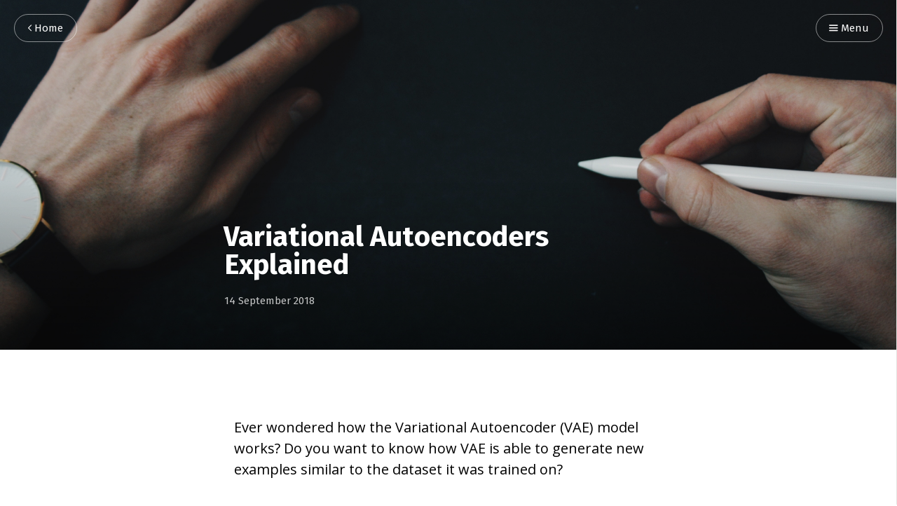

--- FILE ---
content_type: text/html; charset=utf-8
request_url: https://anotherdatum.com/vae.html
body_size: 15272
content:
<!DOCTYPE html>
<html lang="en">

<head>
    <meta charset="utf-8">
  <meta http-equiv="Content-Type" content="text/html" charset="UTF-8" />
  <meta http-equiv="X-UA-Compatible" content="IE=edge,chrome=1" />


  <title>Variational Autoencoders Explained</title>


  <meta name="HandheldFriendly" content="True" />
  <meta name="viewport" content="width=device-width, initial-scale=1.0" />
  <meta name="referrer" content="origin" />
  <meta name="generator" content="Pelican" />
<link href="https://anotherdatum.com/vae.html" rel="canonical" />
  <!-- Feed -->
        <link href="https://anotherdatum.com/feeds/all.atom.xml" type="application/atom+xml" rel="alternate" title="Another Datum Full Atom Feed" />

  <link href="https://anotherdatum.com/theme/css/style.css" type="text/css" rel="stylesheet" />

  <!-- Code highlight color scheme -->
      <link href="https://anotherdatum.com/theme/css/code_blocks/tomorrow.css" rel="stylesheet">

    <!-- CSS specified by the user -->


    <link href="https://anotherdatum.com/css/overrides.css" type="text/css" rel="stylesheet" />

  <!-- Custom fonts -->
  <link href='https://fonts.googleapis.com/css?family=Montserrat:400,300' rel='stylesheet' type='text/css' />
  <link href="https://fonts.googleapis.com/css?family=Lato" rel="stylesheet" type="text/css" />

  <link href="https://maxcdn.bootstrapcdn.com/font-awesome/4.5.0/css/font-awesome.min.css" rel="stylesheet" type="text/css">
  <link href='https://fonts.googleapis.com/css?family=Lora:400,700,400italic,700italic' rel='stylesheet' type='text/css'>
  <link href='https://fonts.googleapis.com/css?family=Open+Sans:300italic,400italic,600italic,700italic,800italic,400,300,600,700,800' rel='stylesheet' type='text/css'>

  <!-- HTML5 Shim and Respond.js IE8 support of HTML5 elements and media queries -->
  <!-- WARNING: Respond.js doesn't work if you view the page via file:// -->
  <!--[if lt IE 9]>
    <script src="https://oss.maxcdn.com/libs/html5shiv/3.7.0/html5shiv.js"></script>
    <script src="https://oss.maxcdn.com/libs/respond.js/1.4.2/respond.min.js"></script>
  <![endif]-->



    <meta name="description" content="Ever wondered how the Variational Autoencoder model works? Keep reading to find out.">

    <meta name="author" content="Yoel Zeldes">

    <meta name="tags" content="deep-learning">
    <meta name="tags" content="generative">
    <meta name="tags" content="unsupervised">




<!-- Open Graph -->
<meta property="og:site_name" content="Another Datum"/>
<meta property="og:title" content="Variational Autoencoders Explained"/>
<meta property="og:description" content="Ever wondered how the Variational Autoencoder model works? Keep reading to find out."/>
<meta property="og:locale" content="en_US"/>
<meta property="og:url" content="https://anotherdatum.com/vae.html"/>
<meta property="og:type" content="article"/>
<meta property="article:published_time" content="2018-09-14 23:00:00+03:00"/>
<meta property="article:modified_time" content=""/>
<meta property="article:author" content="https://anotherdatum.com/author/yoel-zeldes.html">
  <meta property="article:publisher" content="https://www.facebook.com/yoel.zeldes" />
<meta property="article:section" content="posts"/>
<meta property="article:tag" content="deep-learning"/>
<meta property="article:tag" content="generative"/>
<meta property="article:tag" content="unsupervised"/>
<meta property="og:image" content="https://anotherdatum.com/images/vae/cover.jpg">

<!-- Twitter Card -->
    <meta name="twitter:card" content="summary_large_image">
    <meta name="twitter:site" content="@YZeldes">
    <meta name="twitter:title" content="Variational Autoencoders Explained">
    <meta name="twitter:url" content="https://anotherdatum.com/vae.html">

        <meta name="twitter:image:src" content="https://anotherdatum.com/images/vae/cover.jpg">

      <meta name="twitter:description" content="Ever wondered how the Variational Autoencoder model works? Keep reading to find out.">

<script type="application/ld+json">
{
  "@context": "http://schema.org",
  "@type": "Article",
  "name": "Variational Autoencoders Explained",
  "headline": "Variational Autoencoders Explained",
  "datePublished": "2018-09-14 23:00:00+03:00",
  "dateModified": "",
  "author": {
    "@type": "Person",
    "name": "Yoel Zeldes",
    "url": "https://anotherdatum.com/author/yoel-zeldes.html"
  },
  "image": "https://anotherdatum.com/images/vae/cover.jpg",
  "url": "https://anotherdatum.com/vae.html",
  "description": "Ever wondered how the Variational Autoencoder model works? Keep reading to find out."
}
</script>
</head>
<!-- TODO : Body class -->
<body class="home-template">

<nav id="menu">
  <a class="close-button">Close</a>
  <div class="nav-wrapper">
    <p class="nav-label">Menu</p>
    <ul>
          <li><a href="https://anotherdatum.com" role="presentation">Posts</a></li>

              <li role="presentation"><a href="https://anotherdatum.com/pages/about.html">about me</a></li>
              <li role="presentation"><a href="https://anotherdatum.com/pages/resources.html">Resources</a></li>

    </ul>
  </div>
</nav>
    <!-- Progressbar -->
    <div class="progress-container">
        <span class="progress-bar"></span>
    </div>

    <!-- Page Header -->
    <!-- Set your background image for this header on the line below. -->
    <header id="post-header" class="has-cover">
      <div class="inner">
        <nav id="navigation">
            <span id="home-button" class="nav-button">
                <a class="home-button" href="https://anotherdatum.com/" title="Home"><i class="ic ic-arrow-left"></i> Home</a>
            </span>
          <span id="menu-button" class="nav-button">
            <a class="menu-button"><i class="ic ic-menu"></i> Menu</a>
          </span>
        </nav>
        <h1 class="post-title">Variational Autoencoders Explained</h1>
        <!-- TODO : Proper class for headline -->
        <span class="post-meta">
            <time datetime="14 September 2018">14 September 2018</time>
        </span>
        <!-- TODO : Modified check -->
            <div class="post-cover cover" style="background-image: url('https://anotherdatum.com/images/vae/cover.jpg')">
      </div>
    </header>

  <section id="wrapper">
    <a class="hidden-close"></a>

    <!-- Post content -->
    <main class="content" role="main">
        <article class="post">
        <div class="inner">
            <section class="post-content">
                <style type="text/css">/*!
*
* IPython notebook
*
*/
/* CSS font colors for translated ANSI escape sequences */
/* The color values are a mix of
   http://www.xcolors.net/dl/baskerville-ivorylight and
   http://www.xcolors.net/dl/euphrasia */
.ansi-black-fg {
  color: #3E424D;
}
.ansi-black-bg {
  background-color: #3E424D;
}
.ansi-black-intense-fg {
  color: #282C36;
}
.ansi-black-intense-bg {
  background-color: #282C36;
}
.ansi-red-fg {
  color: #E75C58;
}
.ansi-red-bg {
  background-color: #E75C58;
}
.ansi-red-intense-fg {
  color: #B22B31;
}
.ansi-red-intense-bg {
  background-color: #B22B31;
}
.ansi-green-fg {
  color: #00A250;
}
.ansi-green-bg {
  background-color: #00A250;
}
.ansi-green-intense-fg {
  color: #007427;
}
.ansi-green-intense-bg {
  background-color: #007427;
}
.ansi-yellow-fg {
  color: #DDB62B;
}
.ansi-yellow-bg {
  background-color: #DDB62B;
}
.ansi-yellow-intense-fg {
  color: #B27D12;
}
.ansi-yellow-intense-bg {
  background-color: #B27D12;
}
.ansi-blue-fg {
  color: #208FFB;
}
.ansi-blue-bg {
  background-color: #208FFB;
}
.ansi-blue-intense-fg {
  color: #0065CA;
}
.ansi-blue-intense-bg {
  background-color: #0065CA;
}
.ansi-magenta-fg {
  color: #D160C4;
}
.ansi-magenta-bg {
  background-color: #D160C4;
}
.ansi-magenta-intense-fg {
  color: #A03196;
}
.ansi-magenta-intense-bg {
  background-color: #A03196;
}
.ansi-cyan-fg {
  color: #60C6C8;
}
.ansi-cyan-bg {
  background-color: #60C6C8;
}
.ansi-cyan-intense-fg {
  color: #258F8F;
}
.ansi-cyan-intense-bg {
  background-color: #258F8F;
}
.ansi-white-fg {
  color: #C5C1B4;
}
.ansi-white-bg {
  background-color: #C5C1B4;
}
.ansi-white-intense-fg {
  color: #A1A6B2;
}
.ansi-white-intense-bg {
  background-color: #A1A6B2;
}
.ansi-default-inverse-fg {
  color: #FFFFFF;
}
.ansi-default-inverse-bg {
  background-color: #000000;
}
.ansi-bold {
  font-weight: bold;
}
.ansi-underline {
  text-decoration: underline;
}
/* The following styles are deprecated an will be removed in a future version */
.ansibold {
  font-weight: bold;
}
.ansi-inverse {
  outline: 0.5px dotted;
}
/* use dark versions for foreground, to improve visibility */
.ansiblack {
  color: black;
}
.ansired {
  color: darkred;
}
.ansigreen {
  color: darkgreen;
}
.ansiyellow {
  color: #c4a000;
}
.ansiblue {
  color: darkblue;
}
.ansipurple {
  color: darkviolet;
}
.ansicyan {
  color: steelblue;
}
.ansigray {
  color: gray;
}
/* and light for background, for the same reason */
.ansibgblack {
  background-color: black;
}
.ansibgred {
  background-color: red;
}
.ansibggreen {
  background-color: green;
}
.ansibgyellow {
  background-color: yellow;
}
.ansibgblue {
  background-color: blue;
}
.ansibgpurple {
  background-color: magenta;
}
.ansibgcyan {
  background-color: cyan;
}
.ansibggray {
  background-color: gray;
}
div.cell {
  /* Old browsers */
  display: -webkit-box;
  -webkit-box-orient: vertical;
  -webkit-box-align: stretch;
  display: -moz-box;
  -moz-box-orient: vertical;
  -moz-box-align: stretch;
  display: box;
  box-orient: vertical;
  box-align: stretch;
  /* Modern browsers */
  display: flex;
  flex-direction: column;
  align-items: stretch;
  border-radius: 2px;
  box-sizing: border-box;
  -moz-box-sizing: border-box;
  -webkit-box-sizing: border-box;
  border-width: 1px;
  border-style: solid;
  border-color: transparent;
  width: 100%;
  padding: 5px;
  /* This acts as a spacer between cells, that is outside the border */
  margin: 0px;
  outline: none;
  position: relative;
  overflow: visible;
}
div.cell:before {
  position: absolute;
  display: block;
  top: -1px;
  left: -1px;
  width: 5px;
  height: calc(100% +  2px);
  content: '';
  background: transparent;
}
div.cell.jupyter-soft-selected {
  border-left-color: #E3F2FD;
  border-left-width: 1px;
  padding-left: 5px;
  border-right-color: #E3F2FD;
  border-right-width: 1px;
  background: #E3F2FD;
}
@media print {
  div.cell.jupyter-soft-selected {
    border-color: transparent;
  }
}
div.cell.selected,
div.cell.selected.jupyter-soft-selected {
  border-color: #ababab;
}
div.cell.selected:before,
div.cell.selected.jupyter-soft-selected:before {
  position: absolute;
  display: block;
  top: -1px;
  left: -1px;
  width: 5px;
  height: calc(100% +  2px);
  content: '';
  background: #42A5F5;
}
@media print {
  div.cell.selected,
  div.cell.selected.jupyter-soft-selected {
    border-color: transparent;
  }
}
.edit_mode div.cell.selected {
  border-color: #66BB6A;
}
.edit_mode div.cell.selected:before {
  position: absolute;
  display: block;
  top: -1px;
  left: -1px;
  width: 5px;
  height: calc(100% +  2px);
  content: '';
  background: #66BB6A;
}
@media print {
  .edit_mode div.cell.selected {
    border-color: transparent;
  }
}
.prompt {
  /* This needs to be wide enough for 3 digit prompt numbers: In[100]: */
  min-width: 14ex;
  /* This padding is tuned to match the padding on the CodeMirror editor. */
  padding: 0.4em;
  margin: 0px;
  font-family: monospace;
  text-align: right;
  /* This has to match that of the the CodeMirror class line-height below */
  line-height: 1.21429em;
  /* Don't highlight prompt number selection */
  -webkit-touch-callout: none;
  -webkit-user-select: none;
  -khtml-user-select: none;
  -moz-user-select: none;
  -ms-user-select: none;
  user-select: none;
  /* Use default cursor */
  cursor: default;
}
@media (max-width: 540px) {
  .prompt {
    text-align: left;
  }
}
div.inner_cell {
  min-width: 0;
  /* Old browsers */
  display: -webkit-box;
  -webkit-box-orient: vertical;
  -webkit-box-align: stretch;
  display: -moz-box;
  -moz-box-orient: vertical;
  -moz-box-align: stretch;
  display: box;
  box-orient: vertical;
  box-align: stretch;
  /* Modern browsers */
  display: flex;
  flex-direction: column;
  align-items: stretch;
  /* Old browsers */
  -webkit-box-flex: 1;
  -moz-box-flex: 1;
  box-flex: 1;
  /* Modern browsers */
  flex: 1;
}
/* input_area and input_prompt must match in top border and margin for alignment */
div.input_area {
  border: 1px solid #cfcfcf;
  border-radius: 2px;
  background: #f7f7f7;
  line-height: 1.21429em;
}
/* This is needed so that empty prompt areas can collapse to zero height when there
   is no content in the output_subarea and the prompt. The main purpose of this is
   to make sure that empty JavaScript output_subareas have no height. */
div.prompt:empty {
  padding-top: 0;
  padding-bottom: 0;
}
div.unrecognized_cell {
  padding: 5px 5px 5px 0px;
  /* Old browsers */
  display: -webkit-box;
  -webkit-box-orient: horizontal;
  -webkit-box-align: stretch;
  display: -moz-box;
  -moz-box-orient: horizontal;
  -moz-box-align: stretch;
  display: box;
  box-orient: horizontal;
  box-align: stretch;
  /* Modern browsers */
  display: flex;
  flex-direction: row;
  align-items: stretch;
}
div.unrecognized_cell .inner_cell {
  border-radius: 2px;
  padding: 5px;
  font-weight: bold;
  color: red;
  border: 1px solid #cfcfcf;
  background: #eaeaea;
}
div.unrecognized_cell .inner_cell a {
  color: inherit;
  text-decoration: none;
}
div.unrecognized_cell .inner_cell a:hover {
  color: inherit;
  text-decoration: none;
}
@media (max-width: 540px) {
  div.unrecognized_cell > div.prompt {
    display: none;
  }
}
div.code_cell {
  /* avoid page breaking on code cells when printing */
}
@media print {
  div.code_cell {
    page-break-inside: avoid;
  }
}
/* any special styling for code cells that are currently running goes here */
div.input {
  page-break-inside: avoid;
  /* Old browsers */
  display: -webkit-box;
  -webkit-box-orient: horizontal;
  -webkit-box-align: stretch;
  display: -moz-box;
  -moz-box-orient: horizontal;
  -moz-box-align: stretch;
  display: box;
  box-orient: horizontal;
  box-align: stretch;
  /* Modern browsers */
  display: flex;
  flex-direction: row;
  align-items: stretch;
}
@media (max-width: 540px) {
  div.input {
    /* Old browsers */
    display: -webkit-box;
    -webkit-box-orient: vertical;
    -webkit-box-align: stretch;
    display: -moz-box;
    -moz-box-orient: vertical;
    -moz-box-align: stretch;
    display: box;
    box-orient: vertical;
    box-align: stretch;
    /* Modern browsers */
    display: flex;
    flex-direction: column;
    align-items: stretch;
  }
}
/* input_area and input_prompt must match in top border and margin for alignment */
div.input_prompt {
  color: #303F9F;
  border-top: 1px solid transparent;
}
div.input_area > div.highlight {
  margin: 0.4em;
  border: none;
  padding: 0px;
  background-color: transparent;
}
div.input_area > div.highlight > pre {
  margin: 0px;
  border: none;
  padding: 0px;
  background-color: transparent;
}
/* The following gets added to the <head> if it is detected that the user has a
 * monospace font with inconsistent normal/bold/italic height.  See
 * notebookmain.js.  Such fonts will have keywords vertically offset with
 * respect to the rest of the text.  The user should select a better font.
 * See: https://github.com/ipython/ipython/issues/1503
 *
 * .CodeMirror span {
 *      vertical-align: bottom;
 * }
 */
.CodeMirror {
  line-height: 1.21429em;
  /* Changed from 1em to our global default */
  font-size: 14px;
  height: auto;
  /* Changed to auto to autogrow */
  background: none;
  /* Changed from white to allow our bg to show through */
}
.CodeMirror-scroll {
  /*  The CodeMirror docs are a bit fuzzy on if overflow-y should be hidden or visible.*/
  /*  We have found that if it is visible, vertical scrollbars appear with font size changes.*/
  overflow-y: hidden;
  overflow-x: auto;
}
.CodeMirror-lines {
  /* In CM2, this used to be 0.4em, but in CM3 it went to 4px. We need the em value because */
  /* we have set a different line-height and want this to scale with that. */
  /* Note that this should set vertical padding only, since CodeMirror assumes
       that horizontal padding will be set on CodeMirror pre */
  padding: 0.4em 0;
}
.CodeMirror-linenumber {
  padding: 0 8px 0 4px;
}
.CodeMirror-gutters {
  border-bottom-left-radius: 2px;
  border-top-left-radius: 2px;
}
.CodeMirror pre {
  /* In CM3 this went to 4px from 0 in CM2. This sets horizontal padding only,
    use .CodeMirror-lines for vertical */
  padding: 0 0.4em;
  border: 0;
  border-radius: 0;
}
.CodeMirror-cursor {
  border-left: 1.4px solid black;
}
@media screen and (min-width: 2138px) and (max-width: 4319px) {
  .CodeMirror-cursor {
    border-left: 2px solid black;
  }
}
@media screen and (min-width: 4320px) {
  .CodeMirror-cursor {
    border-left: 4px solid black;
  }
}
/*

Original style from softwaremaniacs.org (c) Ivan Sagalaev <Maniac@SoftwareManiacs.Org>
Adapted from GitHub theme

*/
.highlight-base {
  color: #000;
}
.highlight-variable {
  color: #000;
}
.highlight-variable-2 {
  color: #1a1a1a;
}
.highlight-variable-3 {
  color: #333333;
}
.highlight-string {
  color: #BA2121;
}
.highlight-comment {
  color: #408080;
  font-style: italic;
}
.highlight-number {
  color: #080;
}
.highlight-atom {
  color: #88F;
}
.highlight-keyword {
  color: #008000;
  font-weight: bold;
}
.highlight-builtin {
  color: #008000;
}
.highlight-error {
  color: #f00;
}
.highlight-operator {
  color: #AA22FF;
  font-weight: bold;
}
.highlight-meta {
  color: #AA22FF;
}
/* previously not defined, copying from default codemirror */
.highlight-def {
  color: #00f;
}
.highlight-string-2 {
  color: #f50;
}
.highlight-qualifier {
  color: #555;
}
.highlight-bracket {
  color: #997;
}
.highlight-tag {
  color: #170;
}
.highlight-attribute {
  color: #00c;
}
.highlight-header {
  color: blue;
}
.highlight-quote {
  color: #090;
}
.highlight-link {
  color: #00c;
}
/* apply the same style to codemirror */
.cm-s-ipython span.cm-keyword {
  color: #008000;
  font-weight: bold;
}
.cm-s-ipython span.cm-atom {
  color: #88F;
}
.cm-s-ipython span.cm-number {
  color: #080;
}
.cm-s-ipython span.cm-def {
  color: #00f;
}
.cm-s-ipython span.cm-variable {
  color: #000;
}
.cm-s-ipython span.cm-operator {
  color: #AA22FF;
  font-weight: bold;
}
.cm-s-ipython span.cm-variable-2 {
  color: #1a1a1a;
}
.cm-s-ipython span.cm-variable-3 {
  color: #333333;
}
.cm-s-ipython span.cm-comment {
  color: #408080;
  font-style: italic;
}
.cm-s-ipython span.cm-string {
  color: #BA2121;
}
.cm-s-ipython span.cm-string-2 {
  color: #f50;
}
.cm-s-ipython span.cm-meta {
  color: #AA22FF;
}
.cm-s-ipython span.cm-qualifier {
  color: #555;
}
.cm-s-ipython span.cm-builtin {
  color: #008000;
}
.cm-s-ipython span.cm-bracket {
  color: #997;
}
.cm-s-ipython span.cm-tag {
  color: #170;
}
.cm-s-ipython span.cm-attribute {
  color: #00c;
}
.cm-s-ipython span.cm-header {
  color: blue;
}
.cm-s-ipython span.cm-quote {
  color: #090;
}
.cm-s-ipython span.cm-link {
  color: #00c;
}
.cm-s-ipython span.cm-error {
  color: #f00;
}
.cm-s-ipython span.cm-tab {
  background: url([data-uri]);
  background-position: right;
  background-repeat: no-repeat;
}
div.output_wrapper {
  /* this position must be relative to enable descendents to be absolute within it */
  position: relative;
  /* Old browsers */
  display: -webkit-box;
  -webkit-box-orient: vertical;
  -webkit-box-align: stretch;
  display: -moz-box;
  -moz-box-orient: vertical;
  -moz-box-align: stretch;
  display: box;
  box-orient: vertical;
  box-align: stretch;
  /* Modern browsers */
  display: flex;
  flex-direction: column;
  align-items: stretch;
  z-index: 1;
}
/* class for the output area when it should be height-limited */
div.output_scroll {
  /* ideally, this would be max-height, but FF barfs all over that */
  height: 24em;
  /* FF needs this *and the wrapper* to specify full width, or it will shrinkwrap */
  width: 100%;
  overflow: auto;
  border-radius: 2px;
  -webkit-box-shadow: inset 0 2px 8px rgba(0, 0, 0, 0.8);
  box-shadow: inset 0 2px 8px rgba(0, 0, 0, 0.8);
  display: block;
}
/* output div while it is collapsed */
div.output_collapsed {
  margin: 0px;
  padding: 0px;
  /* Old browsers */
  display: -webkit-box;
  -webkit-box-orient: vertical;
  -webkit-box-align: stretch;
  display: -moz-box;
  -moz-box-orient: vertical;
  -moz-box-align: stretch;
  display: box;
  box-orient: vertical;
  box-align: stretch;
  /* Modern browsers */
  display: flex;
  flex-direction: column;
  align-items: stretch;
}
div.out_prompt_overlay {
  height: 100%;
  padding: 0px 0.4em;
  position: absolute;
  border-radius: 2px;
}
div.out_prompt_overlay:hover {
  /* use inner shadow to get border that is computed the same on WebKit/FF */
  -webkit-box-shadow: inset 0 0 1px #000;
  box-shadow: inset 0 0 1px #000;
  background: rgba(240, 240, 240, 0.5);
}
div.output_prompt {
  color: #D84315;
}
/* This class is the outer container of all output sections. */
div.output_area {
  padding: 0px;
  page-break-inside: avoid;
  /* Old browsers */
  display: -webkit-box;
  -webkit-box-orient: horizontal;
  -webkit-box-align: stretch;
  display: -moz-box;
  -moz-box-orient: horizontal;
  -moz-box-align: stretch;
  display: box;
  box-orient: horizontal;
  box-align: stretch;
  /* Modern browsers */
  display: flex;
  flex-direction: row;
  align-items: stretch;
}
div.output_area .MathJax_Display {
  text-align: left !important;
}
div.output_area 
div.output_area 
div.output_area img,
div.output_area svg {
  max-width: 100%;
  height: auto;
}
div.output_area img.unconfined,
div.output_area svg.unconfined {
  max-width: none;
}
div.output_area .mglyph > img {
  max-width: none;
}
/* This is needed to protect the pre formating from global settings such
   as that of bootstrap */
.output {
  /* Old browsers */
  display: -webkit-box;
  -webkit-box-orient: vertical;
  -webkit-box-align: stretch;
  display: -moz-box;
  -moz-box-orient: vertical;
  -moz-box-align: stretch;
  display: box;
  box-orient: vertical;
  box-align: stretch;
  /* Modern browsers */
  display: flex;
  flex-direction: column;
  align-items: stretch;
}
@media (max-width: 540px) {
  div.output_area {
    /* Old browsers */
    display: -webkit-box;
    -webkit-box-orient: vertical;
    -webkit-box-align: stretch;
    display: -moz-box;
    -moz-box-orient: vertical;
    -moz-box-align: stretch;
    display: box;
    box-orient: vertical;
    box-align: stretch;
    /* Modern browsers */
    display: flex;
    flex-direction: column;
    align-items: stretch;
  }
}
div.output_area pre {
  margin: 0;
  padding: 1px 0 1px 0;
  border: 0;
  vertical-align: baseline;
  color: black;
  background-color: transparent;
  border-radius: 0;
}
/* This class is for the output subarea inside the output_area and after
   the prompt div. */
div.output_subarea {
  overflow-x: auto;
  padding: 0.4em;
  /* Old browsers */
  -webkit-box-flex: 1;
  -moz-box-flex: 1;
  box-flex: 1;
  /* Modern browsers */
  flex: 1;
  max-width: calc(100% - 14ex);
}
div.output_scroll div.output_subarea {
  overflow-x: visible;
}
/* The rest of the output_* classes are for special styling of the different
   output types */
/* all text output has this class: */
div.output_text {
  text-align: left;
  color: #000;
  /* This has to match that of the the CodeMirror class line-height below */
  line-height: 1.21429em;
}
/* stdout/stderr are 'text' as well as 'stream', but execute_result/error are *not* streams */
div.output_stderr {
  background: #fdd;
  /* very light red background for stderr */
}
div.output_latex {
  text-align: left;
}
/* Empty output_javascript divs should have no height */
div.output_javascript:empty {
  padding: 0;
}
.js-error {
  color: darkred;
}
/* raw_input styles */
div.raw_input_container {
  line-height: 1.21429em;
  padding-top: 5px;
}
pre.raw_input_prompt {
  /* nothing needed here. */
}
input.raw_input {
  font-family: monospace;
  font-size: inherit;
  color: inherit;
  width: auto;
  /* make sure input baseline aligns with prompt */
  vertical-align: baseline;
  /* padding + margin = 0.5em between prompt and cursor */
  padding: 0em 0.25em;
  margin: 0em 0.25em;
}
input.raw_input:focus {
  box-shadow: none;
}
p.p-space {
  margin-bottom: 10px;
}
div.output_unrecognized {
  padding: 5px;
  font-weight: bold;
  color: red;
}
div.output_unrecognized a {
  color: inherit;
  text-decoration: none;
}
div.output_unrecognized a:hover {
  color: inherit;
  text-decoration: none;
}
.rendered_html {
  color: #000;
  /* any extras will just be numbers: */
}



.rendered_html :link {
  text-decoration: underline;
}
.rendered_html :visited {
  text-decoration: underline;
}






.rendered_html h1:first-child {
  margin-top: 0.538em;
}
.rendered_html h2:first-child {
  margin-top: 0.636em;
}
.rendered_html h3:first-child {
  margin-top: 0.777em;
}
.rendered_html h4:first-child {
  margin-top: 1em;
}
.rendered_html h5:first-child {
  margin-top: 1em;
}
.rendered_html h6:first-child {
  margin-top: 1em;
}
.rendered_html ul:not(.list-inline),
.rendered_html ol:not(.list-inline) {
  padding-left: 2em;
}








.rendered_html * + ul {
  margin-top: 1em;
}
.rendered_html * + ol {
  margin-top: 1em;
}





.rendered_html pre,




.rendered_html tr,
.rendered_html th,


.rendered_html tbody tr:nth-child(odd) {
  background: #f5f5f5;
}
.rendered_html tbody tr:hover {
  background: rgba(66, 165, 245, 0.2);
}
.rendered_html * + table {
  margin-top: 1em;
}

.rendered_html * + p {
  margin-top: 1em;
}

.rendered_html * + img {
  margin-top: 1em;
}
.rendered_html img,

.rendered_html img.unconfined,


.rendered_html * + .alert {
  margin-top: 1em;
}
[dir="rtl"] 
div.text_cell {
  /* Old browsers */
  display: -webkit-box;
  -webkit-box-orient: horizontal;
  -webkit-box-align: stretch;
  display: -moz-box;
  -moz-box-orient: horizontal;
  -moz-box-align: stretch;
  display: box;
  box-orient: horizontal;
  box-align: stretch;
  /* Modern browsers */
  display: flex;
  flex-direction: row;
  align-items: stretch;
}
@media (max-width: 540px) {
  div.text_cell > div.prompt {
    display: none;
  }
}
div.text_cell_render {
  /*font-family: "Helvetica Neue", Arial, Helvetica, Geneva, sans-serif;*/
  outline: none;
  resize: none;
  width: inherit;
  border-style: none;
  padding: 0.5em 0.5em 0.5em 0.4em;
  color: #000;
  box-sizing: border-box;
  -moz-box-sizing: border-box;
  -webkit-box-sizing: border-box;
}
a.anchor-link:link {
  text-decoration: none;
  padding: 0px 20px;
  visibility: hidden;
}
h1:hover .anchor-link,
h2:hover .anchor-link,
h3:hover .anchor-link,
h4:hover .anchor-link,
h5:hover .anchor-link,
h6:hover .anchor-link {
  visibility: visible;
}
.text_cell.rendered .input_area {
  display: none;
}
.text_cell.rendered 
.text_cell.rendered .rendered_html tr,
.text_cell.rendered .rendered_html th,
.text_cell.rendered 
.text_cell.unrendered .text_cell_render {
  display: none;
}
.text_cell .dropzone .input_area {
  border: 2px dashed #bababa;
  margin: -1px;
}
.cm-header-1,
.cm-header-2,
.cm-header-3,
.cm-header-4,
.cm-header-5,
.cm-header-6 {
  font-weight: bold;
  font-family: "Helvetica Neue", Helvetica, Arial, sans-serif;
}
.cm-header-1 {
  font-size: 185.7%;
}
.cm-header-2 {
  font-size: 157.1%;
}
.cm-header-3 {
  font-size: 128.6%;
}
.cm-header-4 {
  font-size: 110%;
}
.cm-header-5 {
  font-size: 100%;
  font-style: italic;
}
.cm-header-6 {
  font-size: 100%;
  font-style: italic;
}
</style>
<style type="text/css"> .highlight pre  .hll { background-color: #ffffcc }
 .highlight pre   { background: #f8f8f8; }
 .highlight pre  .c { color: #408080; font-style: italic } /* Comment */
 .highlight pre  .err { border: 1px solid #FF0000 } /* Error */
 .highlight pre  .k { color: #008000; font-weight: bold } /* Keyword */
 .highlight pre  .o { color: #666666 } /* Operator */
 .highlight pre  .ch { color: #408080; font-style: italic } /* Comment.Hashbang */
 .highlight pre  .cm { color: #408080; font-style: italic } /* Comment.Multiline */
 .highlight pre  .cp { color: #BC7A00 } /* Comment.Preproc */
 .highlight pre  .cpf { color: #408080; font-style: italic } /* Comment.PreprocFile */
 .highlight pre  .c1 { color: #408080; font-style: italic } /* Comment.Single */
 .highlight pre  .cs { color: #408080; font-style: italic } /* Comment.Special */
 .highlight pre  .gd { color: #A00000 } /* Generic.Deleted */
 .highlight pre  .ge { font-style: italic } /* Generic.Emph */
 .highlight pre  .gr { color: #FF0000 } /* Generic.Error */
 .highlight pre  .gh { color: #000080; font-weight: bold } /* Generic.Heading */
 .highlight pre  .gi { color: #00A000 } /* Generic.Inserted */
 .highlight pre  .go { color: #888888 } /* Generic.Output */
 .highlight pre  .gp { color: #000080; font-weight: bold } /* Generic.Prompt */
 .highlight pre  .gs { font-weight: bold } /* Generic.Strong */
 .highlight pre  .gu { color: #800080; font-weight: bold } /* Generic.Subheading */
 .highlight pre  .gt { color: #0044DD } /* Generic.Traceback */
 .highlight pre  .kc { color: #008000; font-weight: bold } /* Keyword.Constant */
 .highlight pre  .kd { color: #008000; font-weight: bold } /* Keyword.Declaration */
 .highlight pre  .kn { color: #008000; font-weight: bold } /* Keyword.Namespace */
 .highlight pre  .kp { color: #008000 } /* Keyword.Pseudo */
 .highlight pre  .kr { color: #008000; font-weight: bold } /* Keyword.Reserved */
 .highlight pre  .kt { color: #B00040 } /* Keyword.Type */
 .highlight pre  .m { color: #666666 } /* Literal.Number */
 .highlight pre  .s { color: #BA2121 } /* Literal.String */
 .highlight pre  .na { color: #7D9029 } /* Name.Attribute */
 .highlight pre  .nb { color: #008000 } /* Name.Builtin */
 .highlight pre  .nc { color: #0000FF; font-weight: bold } /* Name.Class */
 .highlight pre  .no { color: #880000 } /* Name.Constant */
 .highlight pre  .nd { color: #AA22FF } /* Name.Decorator */
 .highlight pre  .ni { color: #999999; font-weight: bold } /* Name.Entity */
 .highlight pre  .ne { color: #D2413A; font-weight: bold } /* Name.Exception */
 .highlight pre  .nf { color: #0000FF } /* Name.Function */
 .highlight pre  .nl { color: #A0A000 } /* Name.Label */
 .highlight pre  .nn { color: #0000FF; font-weight: bold } /* Name.Namespace */
 .highlight pre  .nt { color: #008000; font-weight: bold } /* Name.Tag */
 .highlight pre  .nv { color: #19177C } /* Name.Variable */
 .highlight pre  .ow { color: #AA22FF; font-weight: bold } /* Operator.Word */
 .highlight pre  .w { color: #bbbbbb } /* Text.Whitespace */
 .highlight pre  .mb { color: #666666 } /* Literal.Number.Bin */
 .highlight pre  .mf { color: #666666 } /* Literal.Number.Float */
 .highlight pre  .mh { color: #666666 } /* Literal.Number.Hex */
 .highlight pre  .mi { color: #666666 } /* Literal.Number.Integer */
 .highlight pre  .mo { color: #666666 } /* Literal.Number.Oct */
 .highlight pre  .sa { color: #BA2121 } /* Literal.String.Affix */
 .highlight pre  .sb { color: #BA2121 } /* Literal.String.Backtick */
 .highlight pre  .sc { color: #BA2121 } /* Literal.String.Char */
 .highlight pre  .dl { color: #BA2121 } /* Literal.String.Delimiter */
 .highlight pre  .sd { color: #BA2121; font-style: italic } /* Literal.String.Doc */
 .highlight pre  .s2 { color: #BA2121 } /* Literal.String.Double */
 .highlight pre  .se { color: #BB6622; font-weight: bold } /* Literal.String.Escape */
 .highlight pre  .sh { color: #BA2121 } /* Literal.String.Heredoc */
 .highlight pre  .si { color: #BB6688; font-weight: bold } /* Literal.String.Interpol */
 .highlight pre  .sx { color: #008000 } /* Literal.String.Other */
 .highlight pre  .sr { color: #BB6688 } /* Literal.String.Regex */
 .highlight pre  .s1 { color: #BA2121 } /* Literal.String.Single */
 .highlight pre  .ss { color: #19177C } /* Literal.String.Symbol */
 .highlight pre  .bp { color: #008000 } /* Name.Builtin.Pseudo */
 .highlight pre  .fm { color: #0000FF } /* Name.Function.Magic */
 .highlight pre  .vc { color: #19177C } /* Name.Variable.Class */
 .highlight pre  .vg { color: #19177C } /* Name.Variable.Global */
 .highlight pre  .vi { color: #19177C } /* Name.Variable.Instance */
 .highlight pre  .vm { color: #19177C } /* Name.Variable.Magic */
 .highlight pre  .il { color: #666666 } /* Literal.Number.Integer.Long */</style><div class="cell border-box-sizing text_cell rendered"><div class="prompt input_prompt">
</div><div class="inner_cell">
<div class="text_cell_render border-box-sizing rendered_html">
<p>Ever wondered how the Variational Autoencoder (VAE) model works? Do you want to know how VAE is able to generate new examples similar to the dataset it was trained on?</p>
<p>After reading this post, you'll be equipped with the theoretical understanding of the inner workings of VAE, as well as being able to implement one yourself.</p>
<p>In <a href="http://anotherdatum.com/vae2.html">a future post</a> I'll provide you with a working code of a VAE trained on a dataset of handwritten digits images, and we’ll have some fun generating new digits!</p>
<hr>

</div>
</div>
</div>
<div class="cell border-box-sizing text_cell rendered"><div class="prompt input_prompt">
</div><div class="inner_cell">
<div class="text_cell_render border-box-sizing rendered_html">
<h2 id="Generative-models">Generative models<a class="anchor-link" href="#Generative-models">&#182;</a></h2><p>VAE is a generative model - it estimates the Probability Density Function (PDF) of the training data. If such a model is trained on natural looking images, it should assign a high probability value to an image of a lion. An image of random gibberish on the other hand should be assigned a low probability value.</p>
<p>The VAE model can also sample examples from the learned PDF, which is the coolest part, since it’ll be able to generate new examples that look similar to the original dataset!</p>
<p>I'll explain the VAE using the <a href="https://en.wikipedia.org/wiki/MNIST_database">MNIST</a> handwritten digits dataset. The input to the model is an image in $\mathbb{R}^{28×28}$. The model should estimate a high probability value if the input looks like a digit.</p>

</div>
</div>
</div>
<div class="cell border-box-sizing text_cell rendered"><div class="prompt input_prompt">
</div><div class="inner_cell">
<div class="text_cell_render border-box-sizing rendered_html">
<h2 id="The-challenge-of-modeling-images">The challenge of modeling images<a class="anchor-link" href="#The-challenge-of-modeling-images">&#182;</a></h2><p>The interactions between pixels pose a great challenge. If the pixels were independent of each other, we would have needed to learn the PDF of every pixel independently, which is easy. The sampling would have been a breeze too - we would have just sampled each pixel independently.</p>
<p>In digit images there are clear dependencies between pixels. If you look at the left half of an image and see the start of a 4, you’d be very surprised to see the right half is the end of a 0. But why?...</p>

</div>
</div>
</div>
<div class="cell border-box-sizing text_cell rendered"><div class="prompt input_prompt">
</div><div class="inner_cell">
<div class="text_cell_render border-box-sizing rendered_html">
<h2 id="Latent-space">Latent space<a class="anchor-link" href="#Latent-space">&#182;</a></h2><p>You know every image of a digit should contain, well, a single digit. An input in $\mathbb{R}^{28×28}$ doesn’t explicitly contain that information. But it must reside somewhere... That <em>somewhere</em> is the latent space.</p>
<p><img src="images/vae/folders.jpg" alt="Photo by Samuel Zeller on Unsplash"></p>
<p>You can think of the latent space as $\mathbb{R}^{k}$ where every vector contains $k$ pieces of essential information needed to draw an image. Let’s say the first dimension contains the number represented by the digit. The second dimension can be the width. The third - the angle. And so on.</p>
<p>We can think of the process that generated the images as a two steps process. First the person decides - consciously or not - all the attributes of the digit he’s going to draw. Next, these decisions transform into brushstrokes.</p>
<p>VAE tries to model this process: given an image $x$, we want to find at least one latent vector which is able to describe it; one vector that contains the instructions to generate $x$. Formulating it using the <a href="https://en.wikipedia.org/wiki/Law_of_total_probability">law of total probability</a>, we get $P(x) = \int P(x|z)P(z)dz$.</p>
<p>Let’s pour some intuition into the equation:</p>
<ul>
<li>The integral means we should search over the entire latent space for candidates.</li>
<li>For every candidate $z$, we ask ourselves: can $x$ be generated using the instructions of $z$? Is $P(x|z)$ big enough? If, for instance, $z$ encodes the information that the digit is 7, then an image of 8 is impossible. An image of 1, however, might be possible, since 1 and 7 look similar.</li>
<li>We found a good $z$? Good! But wait a second… Is this $z$ even likely? Is $P(z)$ big enough? Let’s consider a given image of an upside down 7. A latent vector describing a similar looking 7 where the angle dimension is set to 180 degrees will be a perfect match. However, that $z$ is not likely, since usually digits are not drawn in a 180 degrees angle.</li>
</ul>
<p>The VAE training objective is to maximize $P(x)$. We’ll model $P(x|z)$ using a multivariate Gaussian $\mathcal{N}(f(z), \sigma^2 \cdot I)$.</p>
<p>$f(z)$ will be modeled using a neural network. $\sigma$ is a hyperparameter that multiplies the identity matrix $I$.</p>
<p>You should keep in mind that $f$ is what we'll be using when generating new images using a trained model. Imposing a Gaussian distribution serves for training purposes only. If we'd use a Dirac delta function (i.e. $x = f(z)$ deterministically), we wouldn't be able to train the model using gradient descent!</p>

</div>
</div>
</div>
<div class="cell border-box-sizing text_cell rendered"><div class="prompt input_prompt">
</div><div class="inner_cell">
<div class="text_cell_render border-box-sizing rendered_html">
<h1 id="The-wonders-of-latent-space">The wonders of latent space<a class="anchor-link" href="#The-wonders-of-latent-space">&#182;</a></h1><p>There are two big problems with the latent space approach:</p>
<ol>
<li>What information does each dimension hold? Some dimensions might relate to abstract pieces of information, e.g. style. Even if it was easy to interpret all dimensions, we wouldn’t want to assign labels to the dataset. This approach wouldn't scale to new datasets.</li>
<li>The latent space might be entangled, i.e. the dimensions might be correlated. A digit being drawn really fast, for instance, might result in both angled and thinner brushstrokes. Specifying these dependencies is hard.</li>
</ol>

</div>
</div>
</div>
<div class="cell border-box-sizing text_cell rendered"><div class="prompt input_prompt">
</div><div class="inner_cell">
<div class="text_cell_render border-box-sizing rendered_html">
<h1 id="Deep-learning-to-the-rescue">Deep learning to the rescue<a class="anchor-link" href="#Deep-learning-to-the-rescue">&#182;</a></h1><p>It turns out every distribution can be generated by applying a sufficiently complicated function over a standard multivariate Gaussian.</p>
<p>Hence, we'll choose $P(z)$ to be a standard multivariate Gaussian. $f$, being modeled by a neural network, can thus be broken to two phases:</p>
<ol>
<li>The first layers will map the Gaussian to the true distribution over the latent space. We won't be able to interpret the dimensions, but it doesn't really matter.</li>
<li>The later layers will then map from the latent space to $P(x|z)$.</li>
</ol>

</div>
</div>
</div>
<div class="cell border-box-sizing text_cell rendered"><div class="prompt input_prompt">
</div><div class="inner_cell">
<div class="text_cell_render border-box-sizing rendered_html">
<h1 id="So-how-do-we-train-this-beast?">So how do we train this beast?<a class="anchor-link" href="#So-how-do-we-train-this-beast?">&#182;</a></h1><p>The formula for $P(x)$ is intractable, so we’ll approximate it using Monte Carlo method:</p>
<ol>
<li>Sample $\{z_i\}_{i=1}^n$ from the prior $P(z)$.</li>
<li>Approximate using $ P(x) \approx \frac{1}{n}\sum_{i=1}^n P(x|z_i)$.</li>
</ol>
<p>Great! So we just sample a bunch of $z$’s and let the backpropagation party begin!</p>
<p>Unfortunately, since $x$ has high dimensionality, many samples are needed to get a reasonable approximation. I mean, if you sample $z$'s, what are the chances you’ll end up with an image that looks anything to do with x? This, by the way, explains why $P(x|z)$ must assign a positive probability value to any possible image, or otherwise the model won’t be able to learn: a sampled $z$ will result with an image that is almost surely different from $x$, and if the probability will be 0 the gradients won’t propagate.</p>
<p>So how do we solve this mess?</p>

</div>
</div>
</div>
<div class="cell border-box-sizing text_cell rendered"><div class="prompt input_prompt">
</div><div class="inner_cell">
<div class="text_cell_render border-box-sizing rendered_html">
<h1 id="Let&#8217;s-take-a-shortcut!">Let&#8217;s take a shortcut!<a class="anchor-link" href="#Let&#8217;s-take-a-shortcut!">&#182;</a></h1><p><img src="images/vae/shortcut.jpg" alt="Photo by Stefan Steinbauer on Unsplash"></p>
<p>Most sampled $z$’s won’t contribute anything to $P(x)$ - they’ll be too off. If only we could know in advance where to sample from...</p>
<p>We can introduce $Q(z|x)$. $Q$ will be trained to give high probability values to $z$’s that are likely to have generated $x$.
Now we can calculate the Monte Carlo estimation using much fewer samples from $Q$.</p>
<p>Unfortunately, a new problem arises! Instead of maximizing $P(x) = \int P(x|z)P(z)dz = \mathbb{E}_{z \sim P(z)} P(x|z)$, we’ll be maximizing $\mathbb{E}_{z \sim Q(z|x)} P(x|z)$. How do the two relate to each other?</p>

</div>
</div>
</div>
<div class="cell border-box-sizing text_cell rendered"><div class="prompt input_prompt">
</div><div class="inner_cell">
<div class="text_cell_render border-box-sizing rendered_html">
<h1 id="Variational-Inference">Variational Inference<a class="anchor-link" href="#Variational-Inference">&#182;</a></h1><p>Variational Inference is a topic for a post of its own, so I won’t elaborate here. All I’ll say is that the two do relate via this equation:</p>
<p>$log P(X) - \mathcal{KL}[Q(z|x) || P(z|x)] = \mathbb{E}_{z \sim Q(z|x)}[log P(x|z)] - \mathcal{KL}[Q(z|x) || P(z)]$</p>
<p>$\mathcal{KL}$ is the <a href="https://en.wikipedia.org/wiki/Kullback%E2%80%93Leibler_divergence">Kullback–Leibler divergence</a>, which intuitively measures how similar two distributions are.</p>
<p>In a moment you'll see how we can maximize the right side of the equation. By doing so, the left side will also be maximized:</p>
<ul>
<li>$P(x)$ will be maximized.</li>
<li>how off $Q(z|x)$ is from $P(z|x)$ - the <em>true</em> posterior which we don't know - will be minimized.</li>
</ul>
<p>The intuition behind the right side of the equation is that we have a tension:</p>
<ol>
<li>In one hand we want to maximize how well $x$ is expected to be decoded from $z \sim Q$.</li>
<li>On the other hand, we want $Q(z|x)$ (the <em>encoder</em>) to be similar to the prior $P(z)$ (a multivariate Gaussian). One can think of this term as a regularization.</li>
</ol>
<p>Minimizing the KL divergence is easy given the right choice of distributions. We’ll model $Q(z|x)$ as a neural network whose output is the parameters of a multivariate Gaussian:</p>
<ul>
<li>a mean $\mu_Q$</li>
<li>a diagonal covariance matrix $\Sigma_Q$</li>
</ul>
<p>The KL divergence then becomes analytically solvable, which is great for us (and the gradients).</p>
<p>The <em>decoder</em> part is a bit trickier. Naively, we’d tackle the fact it’s intractable by using Monte Carlo. But sampling $z$’s from $Q$ won’t allow the gradients to propagate through $Q$, because sampling is not a differentiable operation. This is problematic, since the weights of the layers that output $\Sigma_Q$ and $\mu_Q$ won’t be updated.</p>

</div>
</div>
</div>
<div class="cell border-box-sizing text_cell rendered"><div class="prompt input_prompt">
</div><div class="inner_cell">
<div class="text_cell_render border-box-sizing rendered_html">
<h1 id="The-reparameterization-trick">The reparameterization trick<a class="anchor-link" href="#The-reparameterization-trick">&#182;</a></h1><p>We can substitute $Q$ with a deterministic parameterized transformation of a parameterless random variable:</p>
<ol>
<li>Sample from a standard (parameterless) Gaussian.</li>
<li>Multiply the sample by the square root of $\Sigma_Q$.</li>
<li>Add $\mu_Q$ to the result.</li>
</ol>
<p>The result will have a distribution equal to $Q$. Now the sampling operation will be from the standard Gaussian. Hence, the gradients will be able to propagate through $\Sigma_Q$ and $\mu_Q$, since these are deterministic paths now.</p>
<p>The result? The model will be able to learn how to adjust $Q$’s parameters: it’ll concentrate around good $z$’s that are able to produce $x$.</p>

</div>
</div>
</div>
<div class="cell border-box-sizing text_cell rendered"><div class="prompt input_prompt">
</div><div class="inner_cell">
<div class="text_cell_render border-box-sizing rendered_html">
<hr>
<h1 id="Connecting-the-dots">Connecting the dots<a class="anchor-link" href="#Connecting-the-dots">&#182;</a></h1><p>The VAE model can be hard to grasp. We covered a lot of material here, and it can be overwhelming.</p>
<p>So let me summarize all the steps one needs to grasp in order to implement VAE.</p>
<p><img src="images/vae/vae.png" alt=""></p>
<p>On the left side we have the model definition:</p>
<ol>
<li>An input image is passed through an encoder network.</li>
<li>The encoder outputs parameters of a distribution $Q(z|x)$.</li>
<li>A latent vector $z$ is sampled from $Q(z|x)$. If the encoder learned to do its job well, most chances are $z$ will contain the information describing $x$.</li>
<li>The decoder decodes $z$ into an image.</li>
</ol>
<p>On the right side we have the loss:</p>
<ol>
<li>Reconstruction error: the output should be similar to the input.</li>
<li>$Q(z|x)$ should be similar to the prior (multivariate standard Gaussian).</li>
</ol>
<p>In order to generate new images, you can directly sample a latent vector from the prior distribution, and decode it into an image.</p>
<hr>
<p>In <a href="http://anotherdatum.com/vae2.html">the next post</a> I'll provide you with a working code of a VAE. Additionally, I'll show you how you can use a neat trick to condition the latent vector such that you can decide which digit you want to generate an image for. So stay tuned :)</p>
<hr>
<h4 id="Notes">Notes<a class="anchor-link" href="#Notes">&#182;</a></h4><p>This post is based on my intuition and these sources:</p>
<ul>
<li><a href="https://pure.uva.nl/ws/files/17891313/Thesis.pdf">Variational Inference and Deep Learning: A New Synthesis</a></li>
<li><a href="https://arxiv.org/abs/1606.05908">Tutorial on Variational Autoencoders</a></li>
</ul>

</div>
</div>
</div>
 


<script type="text/javascript">if (!document.getElementById('mathjaxscript_pelican_#%@#$@#')) {
    var mathjaxscript = document.createElement('script');
    mathjaxscript.id = 'mathjaxscript_pelican_#%@#$@#';
    mathjaxscript.type = 'text/javascript';
    mathjaxscript.src = '//cdnjs.cloudflare.com/ajax/libs/mathjax/2.7.1/MathJax.js?config=TeX-AMS-MML_HTMLorMML';
    mathjaxscript[(window.opera ? "innerHTML" : "text")] =
        "MathJax.Hub.Config({" +
        "    config: ['MMLorHTML.js']," +
        "    TeX: { extensions: ['AMSmath.js','AMSsymbols.js','noErrors.js','noUndefined.js'], equationNumbers: { autoNumber: 'AMS' } }," +
        "    jax: ['input/TeX','input/MathML','output/HTML-CSS']," +
        "    extensions: ['tex2jax.js','mml2jax.js','MathMenu.js','MathZoom.js']," +
        "    displayAlign: 'center'," +
        "    displayIndent: '0em'," +
        "    showMathMenu: true," +
        "    tex2jax: { " +
        "        inlineMath: [ ['$','$'] ], " +
        "        displayMath: [ ['$$','$$'] ]," +
        "        processEscapes: true," +
        "        preview: 'TeX'," +
        "    }, " +
        "    'HTML-CSS': { " +
        " linebreaks: { automatic: true, width: '95% container' }, " +
        "        styles: { '.MathJax_Display, .MathJax .mo, .MathJax .mi, .MathJax .mn': {color: 'black ! important'} }" +
        "    } " +
        "}); ";
    (document.body || document.getElementsByTagName('head')[0]).appendChild(mathjaxscript);
}
</script>

            </section>

            <section class="post-info">
                <div class="post-share">
                    <a class="twitter" href="https://twitter.com/share?text=Variational Autoencoders Explained&amp;url=https://anotherdatum.com/vae.html" onclick="window.open(this.href, 'twitter-share', 'width=550,height=235');return false;">
                    <i class="ic ic-twitter"></i><span class="hidden">Twitter</span>
                    </a>
                    <a class="facebook" href="https://www.facebook.com/sharer/sharer.php?u=https://anotherdatum.com/vae.html" onclick="window.open(this.href, 'facebook-share','width=580,height=296');return false;">
                    <i class="ic ic-facebook"></i><span class="hidden">Facebook</span>
                    </a>
                    <div class="clear"></div>
                </div>

                <aside class="post-tags">
<a href="https://anotherdatum.com/tag/deep-learning.html">deep-learning</a><a href="https://anotherdatum.com/tag/generative.html">generative</a><a href="https://anotherdatum.com/tag/unsupervised.html">unsupervised</a>                </aside>

                <div class="clear"></div>


                </section>

<!-- Begin MailChimp Signup Form -->
<link href="//cdn-images.mailchimp.com/embedcode/classic-10_7.css" rel="stylesheet" type="text/css">
<style type="text/css">
	#mc_embed_signup{background:#fff; clear:left; font:14px Helvetica,Arial,sans-serif;  width:300px;}
	#mc_embed_signup form{padding: 0;}
	/* Add your own MailChimp form style overrides in your site stylesheet or in this style block.
	   We recommend moving this block and the preceding CSS link to the HEAD of your HTML file. */
</style>
<div id="mc_embed_signup">
<form action="https://anotherdatum.us14.list-manage.com/subscribe/post?u=6894d7badcfb253606fa3fb54&amp;id=c6f34ad6b7" method="post" id="mc-embedded-subscribe-form" name="mc-embedded-subscribe-form" class="validate" target="_blank" novalidate>
    <div id="mc_embed_signup_scroll">
	<h2>Get updated of new posts</h2>
<div class="mc-field-group">
	<label for="mce-EMAIL">Email Address </label>
	<input type="email" value="" name="EMAIL" class="required email" id="mce-EMAIL">
</div>
	<div id="mce-responses" class="clear">
		<div class="response" id="mce-error-response" style="display:none"></div>
		<div class="response" id="mce-success-response" style="display:none"></div>
	</div>    <!-- real people should not fill this in and expect good things - do not remove this or risk form bot signups-->
    <div style="position: absolute; left: -5000px;" aria-hidden="true"><input type="text" name="b_6894d7badcfb253606fa3fb54_c6f34ad6b7" tabindex="-1" value=""></div>
    <div class="clear"><input type="submit" value="Subscribe" name="subscribe" id="mc-embedded-subscribe" class="button"></div>
    </div>
</form>
</div>
<script type='text/javascript' src='//s3.amazonaws.com/downloads.mailchimp.com/js/mc-validate.js'></script><script type='text/javascript'>(function($) {window.fnames = new Array(); window.ftypes = new Array();fnames[0]='EMAIL';ftypes[0]='email';fnames[1]='FNAME';ftypes[1]='text';fnames[2]='LNAME';ftypes[2]='text';}(jQuery));var $mcj = jQuery.noConflict(true);</script>
<!--End mc_embed_signup-->
<hr />
                <aside class="post-nav">
                    <a class="post-nav-next" href="https://anotherdatum.com/taboola-hackathon-2018.html">
                        <section class="post-nav-teaser">
                            <i class="ic ic-arrow-left"></i>
                                <h2 class="post-nav-title">Zooming Past the Competition</h2>
                            <p class="post-nav-excerpt">How to create an Augmented Reality app that allows a user to get content recommendations.</p>
                        </section>
                    </a>
                    <a class="post-nav-prev" href="https://anotherdatum.com/ctr-model.html">
                        <section class="post-nav-teaser">
                            <i class="ic ic-arrow-right"></i>
                                <h2 class="post-nav-title">Uncertainty for CTR Prediction: One Model to Clarify Them All</h2>
                            <p class="post-nav-excerpt">Learn how to handle uncertainty in recommender systems in a principled way using one...</p>
                        </section>
                    </a>
                    <div class="clear"></div>
                </aside>

                <div class="comments">
                    <h2>Comments !</h2>
                    <div id="disqus_thread"></div>
                    <script type="text/javascript">
                        var disqus_shortname = 'anotherdatum';
                        var disqus_identifier = 'vae.html';
                        var disqus_url = 'https://anotherdatum.com/vae.html';
                        (function() {
                            var dsq = document.createElement('script'); dsq.type = 'text/javascript'; dsq.async = true;
                            dsq.src = '//anotherdatum.disqus.com/embed.js';
                            (document.getElementsByTagName('head')[0] || document.getElementsByTagName('body')[0]).appendChild(dsq);
                        })();
                    </script>
                    <noscript>Please enable JavaScript to view the comments.</noscript>
                </div>
            </div>
        </article>
    </main>
      <!-- TODO : Body class -->
    <div id="body-class" style="display: none;" class=""></div>

    <footer id="footer">
            <div class="social">
                <a href="https://il.linkedin.com/in/yoelzeldes">
                    <span class="fa-stack fa-lg">
                        <i class="fa fa-circle fa-stack-2x"></i>
                        <i class="fa fa-linkedin fa-stack-1x fa-inverse"></i>
                    </span>
                </a>
                <a href="https://github.com/yoel-zeldes">
                    <span class="fa-stack fa-lg">
                        <i class="fa fa-circle fa-stack-2x"></i>
                        <i class="fa fa-github fa-stack-1x fa-inverse"></i>
                    </span>
                </a>
                <a href="https://www.facebook.com/yoel.zeldes">
                    <span class="fa-stack fa-lg">
                        <i class="fa fa-circle fa-stack-2x"></i>
                        <i class="fa fa-facebook fa-stack-1x fa-inverse"></i>
                    </span>
                </a>
                <a href="https://twitter.com/YZeldes">
                    <span class="fa-stack fa-lg">
                        <i class="fa fa-circle fa-stack-2x"></i>
                        <i class="fa fa-twitter fa-stack-1x fa-inverse"></i>
                    </span>
                </a>
            </div>

      <div class="inner">
        <section class="credits">
          <span class="credits-theme">Have a look at <a href="https://github.com/yoel-zeldes/yoel-zeldes.github.io/tree/source">the source code</a> of this blog.</span>
        </section>
      </div>
    </footer>
  </section>

  <script src="https://ajax.googleapis.com/ajax/libs/jquery/3.4.1/jquery.min.js"></script>
  <script type="text/javascript" src="https://anotherdatum.com/theme/js/script.js"></script>

    <!-- Global Site Tag (gtag.js) - Google Analytics -->
    <script async src="https://www.googletagmanager.com/gtag/js?id=UA-83684090-1"></script>
    <script>
        window.dataLayer = window.dataLayer || [];
        function gtag(){dataLayer.push(arguments);}
        gtag('js', new Date());
        gtag('config', 'UA-83684090-1', { 'anonymize_ip': true });
    </script>
<script type="text/javascript">
    var disqus_shortname = 'anotherdatum';
    (function () {
        var s = document.createElement('script'); s.async = true;
        s.type = 'text/javascript';
        s.src = '//' + disqus_shortname + '.disqus.com/count.js';
        (document.getElementsByTagName('HEAD')[0] || document.getElementsByTagName('BODY')[0]).appendChild(s);
    }());
</script>
</body>
</html>

--- FILE ---
content_type: text/html; charset=utf-8
request_url: https://disqus.com/embed/comments/?base=default&f=anotherdatum&t_i=vae.html&t_u=https%3A%2F%2Fanotherdatum.com%2Fvae.html&t_d=Variational%20Autoencoders%20Explained&t_t=Variational%20Autoencoders%20Explained&s_o=default
body_size: 5608
content:
<!DOCTYPE html>

<html lang="en" dir="ltr" class="not-supported type-">

<head>
    <title>Disqus Comments</title>

    
    <meta name="viewport" content="width=device-width, initial-scale=1, maximum-scale=1, user-scalable=no">
    <meta http-equiv="X-UA-Compatible" content="IE=edge"/>

    <style>
        .alert--warning {
            border-radius: 3px;
            padding: 10px 15px;
            margin-bottom: 10px;
            background-color: #FFE070;
            color: #A47703;
        }

        .alert--warning a,
        .alert--warning a:hover,
        .alert--warning strong {
            color: #A47703;
            font-weight: bold;
        }

        .alert--error p,
        .alert--warning p {
            margin-top: 5px;
            margin-bottom: 5px;
        }
        
        </style>
    
    <style>
        
        html, body {
            overflow-y: auto;
            height: 100%;
        }
        

        #error {
            display: none;
        }

        .clearfix:after {
            content: "";
            display: block;
            height: 0;
            clear: both;
            visibility: hidden;
        }

        
    </style>

</head>
<body>
    

    
    <div id="error" class="alert--error">
        <p>We were unable to load Disqus. If you are a moderator please see our <a href="https://docs.disqus.com/help/83/"> troubleshooting guide</a>. </p>
    </div>

    
    <script type="text/json" id="disqus-forumData">{"session":{"canModerate":false,"audienceSyncVerified":false,"canReply":true,"mustVerify":false,"recaptchaPublicKey":"6LfHFZceAAAAAIuuLSZamKv3WEAGGTgqB_E7G7f3","mustVerifyEmail":false},"forum":{"aetBannerConfirmation":null,"founder":"220493109","twitterName":null,"commentsLinkOne":"1 Comment","guidelines":null,"disableDisqusBrandingOnPolls":false,"commentsLinkZero":"0 Comments","disableDisqusBranding":false,"id":"anotherdatum","createdAt":"2016-09-01T17:07:14.083185","category":"Tech","aetBannerEnabled":false,"aetBannerTitle":null,"raw_guidelines":null,"initialCommentCount":null,"votingType":null,"daysUnapproveNewUsers":null,"installCompleted":false,"moderatorBadgeText":"","commentPolicyText":null,"aetEnabled":false,"channel":null,"sort":2,"description":null,"organizationHasBadges":true,"newPolicy":true,"raw_description":null,"customFont":null,"language":"en","adsReviewStatus":0,"commentsPlaceholderTextEmpty":null,"daysAlive":0,"forumCategory":{"date_added":"2016-01-28T01:54:31","id":8,"name":"Tech"},"linkColor":null,"colorScheme":"light","pk":"4525113","commentsPlaceholderTextPopulated":null,"permissions":{},"commentPolicyLink":null,"aetBannerDescription":null,"favicon":{"permalink":"https://disqus.com/api/forums/favicons/anotherdatum.jpg","cache":"//a.disquscdn.com/1768293611/images/favicon-default.png"},"name":"anotherdatum","commentsLinkMultiple":"{num} Comments","settings":{"threadRatingsEnabled":false,"adsDRNativeEnabled":false,"behindClickEnabled":false,"disable3rdPartyTrackers":false,"adsVideoEnabled":false,"adsProductVideoEnabled":false,"adsPositionBottomEnabled":false,"ssoRequired":false,"contextualAiPollsEnabled":false,"unapproveLinks":false,"adsPositionRecommendationsEnabled":false,"adsEnabled":false,"adsProductLinksThumbnailsEnabled":false,"hasCustomAvatar":false,"organicDiscoveryEnabled":true,"adsProductDisplayEnabled":false,"adsProductLinksEnabled":false,"audienceSyncEnabled":false,"threadReactionsEnabled":false,"linkAffiliationEnabled":true,"adsPositionAiPollsEnabled":false,"disableSocialShare":false,"adsPositionTopEnabled":false,"adsProductStoriesEnabled":false,"sidebarEnabled":false,"adultContent":false,"allowAnonVotes":false,"gifPickerEnabled":true,"mustVerify":true,"badgesEnabled":false,"mustVerifyEmail":true,"allowAnonPost":true,"unapproveNewUsersEnabled":false,"mediaembedEnabled":true,"aiPollsEnabled":false,"userIdentityDisabled":false,"adsPositionPollEnabled":false,"discoveryLocked":false,"validateAllPosts":false,"adsSettingsLocked":false,"isVIP":false,"adsPositionInthreadEnabled":false},"organizationId":3373875,"typeface":"auto","url":"http://anotherdatum.com","daysThreadAlive":0,"avatar":{"small":{"permalink":"https://disqus.com/api/forums/avatars/anotherdatum.jpg?size=32","cache":"//a.disquscdn.com/1768293611/images/noavatar32.png"},"large":{"permalink":"https://disqus.com/api/forums/avatars/anotherdatum.jpg?size=92","cache":"//a.disquscdn.com/1768293611/images/noavatar92.png"}},"signedUrl":"http://disq.us/?url=http%3A%2F%2Fanotherdatum.com&key=TgHnFqXPfeFRM1AvHO-G5w"}}</script>

    <div id="postCompatContainer"><div class="comment__wrapper"><div class="comment__name clearfix"><img class="comment__avatar" src="//a.disquscdn.com/1768293611/images/noavatar92.png" width="32" height="32" /><strong><a href="">Anonymous</a></strong> &bull; 6 years ago
        </div><div class="comment__content"><p>Im having a hard time understanding this concept intuitively due to all the notation. Your article has helped immensely but I feel like I cant quite understand how it is implemented.When you backpropagate through the network, do you backpropagate as normal up to the standard deviations and means layer, where you add in another term which basically forces the standard deviations and means to lie as close as possible to the standard normal distribution so it cannot cheat by having small distributions. Is the same KL loss equation just applied to both the standard deviation and mean neurons? (ie, apply the function to the mean and standard deviation neurons in pairs) so they both update in the same direction or are there 2 equations? how can the same loss function change both neurons in different ways? and are these extra loss term(s) added to the existing loss in the output? and if so how can this change the mean and standard deviation neurons when they are so far removed from the output layer</p><p>Also, when backpropagating, does the reparameterisation trick mean that the weight change for the means is proportional to the value, whereas the weight change for the sdevs is proportional to 1, because when using the chain rule to calculate the change in error for mean + standard deviation*normal variable, the mean changes the next activation directly, whereas the standard deviation neuron changes the next activation randomly depending on its magnitude. As you can see im having a hard time understanding this as i am only in high school, any help would be immensely appreciated.</p></div></div><div class="comment__wrapper"><div class="comment__name clearfix"><img class="comment__avatar" src="https://c.disquscdn.com/uploads/users/22049/3109/avatar92.jpg?1632495865" width="32" height="32" /><strong><a href="">Yoel Zeldes</a></strong> &bull; 6 years ago
        </div><div class="comment__content"><p>You have some great questions! I recommend you to read the second post of this series - <a href="http://disq.us/url?url=http%3A%2F%2Fanotherdatum.com%2Fvae2.html%3AmgmvE3o8i6sJnfsC2xHR1mHS6hI&amp;cuid=4525113" rel="nofollow noopener" target="_blank" title="http://anotherdatum.com/vae2.html">http://anotherdatum.com/vae...</a> - it sheds some light on the matter, with code. As a matter of fact, that post is a jupyter notebook you can download and play around with (<a href="https://disq.us/url?url=https%3A%2F%2Fgithub.com%2Fyoel-zeldes%2Fyoel-zeldes.github.io%2Fblob%2Fsource%2Fcontent%2Fvae2%2Fvae2.ipynb%29%3A8jnrq934lQrD6VrFBQp8Mil8mes&amp;cuid=4525113" rel="nofollow noopener" target="_blank" title="https://github.com/yoel-zeldes/yoel-zeldes.github.io/blob/source/content/vae2/vae2.ipynb)">https://github.com/yoel-zel...</a>, so you can get a better understanding of how this model works. If you still have questions after reading the second post, feel free to post them as comments and I'll do my best to answer.</p></div></div><div class="comment__wrapper"><div class="comment__name clearfix"><img class="comment__avatar" src="//a.disquscdn.com/1768293611/images/noavatar92.png" width="32" height="32" /><strong><a href="">Anonymous</a></strong> &bull; 6 years ago
        </div><div class="comment__content"><p>Thanks for your quick response!<br>I have read through your post and although I am not using tensorflow, and am not really familiar with it, I think I understand that the loss is added directly to the mean squared error, and no changes to backpropagation are made. Despite this, I cant see how the kl divergence influences the mean and variance neurons as they are so unrelated in terms of outputs, doesnt the error just get compounded through the layers until its essentially noise as the mean/variance layer? Im attempting to create a VAE from scratch with nothing but numpy and with only kl loss, the output just becomes noise, and the mean and stdev neurons just approach random values. Does this sound like a common problem or potentially a misunderstanding i have?</p></div></div><div class="comment__wrapper"><div class="comment__name clearfix"><img class="comment__avatar" src="https://c.disquscdn.com/uploads/users/22049/3109/avatar92.jpg?1632495865" width="32" height="32" /><strong><a href="">Yoel Zeldes</a></strong> &bull; 6 years ago
        </div><div class="comment__content"><p>At the end of the day, the loss is composed of two terms - the reconstruction loss, and the prior loss (KL-divergence). Given an input, it is mapped by the encoder into a distribution over the latent space. If you don't use a prior, what you get is that the model, with enough capacity, could map each input into a different subspace, such that it's easy to reconstruct the input. This resembles vanilla autoencoder. However, you could think of it as if the model memorizes where each input resides in the latent space. This wouldn't allow you to sample from the latent space and decode it into a valid high dimensional tensor (e.g. image). in order to sample from it, you need to have some prior over it. If you enforce this prior by using KL-divergence, the model will be encouraged to encode a given input into a plausible latent subspace, where plausible intuitevly means that it aligns with the prior.</p><p>Therefore, for each input, the model has to choose how well it will be reconstructed vs how plausible the latent vector it's going to map the input into will be. Mathematically, you get it by just adding the prior loss to the reconstruction loss.</p><p>The backpropagation works as usual, thanks to the reparameterization trick. This is due to the fact that you move the sampling operation (which is not differentiable) into a new node, such that you could calculate the derivative of the mean and std as a function of the samples. You can see more details (including a nice figure) here: <a href="https://disq.us/url?url=https%3A%2F%2Fstats.stackexchange.com%2Fquestions%2F199605%2Fhow-does-the-reparameterization-trick-for-vaes-work-and-why-is-it-important%2F205336%23205336%3AVnrivVtkkme10bvR_JYOMb4pigw&amp;cuid=4525113" rel="nofollow noopener" target="_blank" title="https://stats.stackexchange.com/questions/199605/how-does-the-reparameterization-trick-for-vaes-work-and-why-is-it-important/205336#205336">https://stats.stackexchange...</a></p></div></div><div class="comment__wrapper"><div class="comment__name clearfix"><img class="comment__avatar" src="//a.disquscdn.com/1768293611/images/noavatar92.png" width="32" height="32" /><strong><a href="">Ali</a></strong> &bull; 6 years ago
        </div><div class="comment__content"><p>After reading many tutorials on the topic, I can firmly say this is the best one around. Thanks for taking the time!</p></div></div><div class="comment__wrapper"><div class="comment__name clearfix"><img class="comment__avatar" src="https://c.disquscdn.com/uploads/users/22049/3109/avatar92.jpg?1632495865" width="32" height="32" /><strong><a href="">Yoel Zeldes</a></strong> &bull; 6 years ago
        </div><div class="comment__content"><p>Sure, thanks for the great feedback :)</p></div></div><div class="comment__wrapper"><div class="comment__name clearfix"><img class="comment__avatar" src="//a.disquscdn.com/1768293611/images/noavatar92.png" width="32" height="32" /><strong><a href="">wenting zhao</a></strong> &bull; 6 years ago
        </div><div class="comment__content"><p>Great post, thanks a lot! I especially like the part that why MC method fails for maxmizing likelihood.</p></div></div><div class="comment__wrapper"><div class="comment__name clearfix"><img class="comment__avatar" src="https://c.disquscdn.com/uploads/users/22049/3109/avatar92.jpg?1632495865" width="32" height="32" /><strong><a href="">Yoel Zeldes</a></strong> &bull; 6 years ago
        </div><div class="comment__content"><p>Thanks, I'm glad you enjoyed it :)</p></div></div><div class="comment__wrapper"><div class="comment__name clearfix"><img class="comment__avatar" src="//a.disquscdn.com/1768293611/images/noavatar92.png" width="32" height="32" /><strong><a href="">Aaditya Chapagain</a></strong> &bull; 6 years ago
        </div><div class="comment__content"><p>Amazingly Explained Great Post . This post made VAE much simpler to understand than actually it is.</p></div></div><div class="comment__wrapper"><div class="comment__name clearfix"><img class="comment__avatar" src="https://c.disquscdn.com/uploads/users/22049/3109/avatar92.jpg?1632495865" width="32" height="32" /><strong><a href="">Yoel Zeldes</a></strong> &bull; 6 years ago
        </div><div class="comment__content"><p>Great! I'm glad you found it useful.</p></div></div><div class="comment__wrapper"><div class="comment__name clearfix"><img class="comment__avatar" src="//a.disquscdn.com/1768293611/images/noavatar92.png" width="32" height="32" /><strong><a href="">Su Billy</a></strong> &bull; 6 years ago
        </div><div class="comment__content"><p>Thanks for this post, very useful.</p></div></div><div class="comment__wrapper"><div class="comment__name clearfix"><img class="comment__avatar" src="https://c.disquscdn.com/uploads/users/22049/3109/avatar92.jpg?1632495865" width="32" height="32" /><strong><a href="">Yoel Zeldes</a></strong> &bull; 6 years ago
        </div><div class="comment__content"><p>I'm glad you enjoyed :)</p></div></div><div class="comment__wrapper"><div class="comment__name clearfix"><img class="comment__avatar" src="https://c.disquscdn.com/uploads/users/32946/3507/avatar92.jpg?1551421591" width="32" height="32" /><strong><a href="">Yiwei Li</a></strong> &bull; 6 years ago
        </div><div class="comment__content"><p>Thank you.  very impressive.</p></div></div><div class="comment__wrapper"><div class="comment__name clearfix"><img class="comment__avatar" src="https://c.disquscdn.com/uploads/users/22049/3109/avatar92.jpg?1632495865" width="32" height="32" /><strong><a href="">Yoel Zeldes</a></strong> &bull; 6 years ago
        </div><div class="comment__content"><p>Thanks. I'm glad you liked it.</p></div></div><div class="comment__wrapper"><div class="comment__name clearfix"><img class="comment__avatar" src="https://c.disquscdn.com/uploads/users/13190/7665/avatar92.jpg?1666513749" width="32" height="32" /><strong><a href="">Victor Arias</a></strong> &bull; 7 years ago
        </div><div class="comment__content"><p>Incredible Sr., this is the best explanation in the web about VAE topic, thank you very much, greetings from Colombia.</p></div></div><div class="comment__wrapper"><div class="comment__name clearfix"><img class="comment__avatar" src="https://c.disquscdn.com/uploads/users/22049/3109/avatar92.jpg?1632495865" width="32" height="32" /><strong><a href="">Yoel Zeldes</a></strong> &bull; 7 years ago
        </div><div class="comment__content"><p>Thank you very much!<br>If you found it interesting, you might find the next post in the series relevant as well: <a href="http://disq.us/url?url=http%3A%2F%2Fanotherdatum.com%2Fvae2.html%3AmgmvE3o8i6sJnfsC2xHR1mHS6hI&amp;cuid=4525113" rel="nofollow noopener" target="_blank" title="http://anotherdatum.com/vae2.html">http://anotherdatum.com/vae...</a></p></div></div><div class="comment__wrapper"><div class="comment__name clearfix"><img class="comment__avatar" src="https://c.disquscdn.com/uploads/users/13190/7665/avatar92.jpg?1666513749" width="32" height="32" /><strong><a href="">Victor Arias</a></strong> &bull; 6 years ago
        </div><div class="comment__content"><p>wooo with code!, thank you sir.  the models that combine neural networks and Bayesian inference are incredible, do you know material to go deeper into these issues?</p></div></div><div class="comment__wrapper"><div class="comment__name clearfix"><img class="comment__avatar" src="https://c.disquscdn.com/uploads/users/22049/3109/avatar92.jpg?1632495865" width="32" height="32" /><strong><a href="">Yoel Zeldes</a></strong> &bull; 6 years ago
        </div><div class="comment__content"><p>You're welcome :)<br>Since you asked, I must put here a link to a blog post I wrote with my friend Inbar Naor - "Neural Networks from a Bayesian Perspective": <a href="http://disq.us/url?url=http%3A%2F%2Fanotherdatum.com%2Fbnn.html%3Aitj3s9VR8N6GBkh8tLkKUZE6FOs&amp;cuid=4525113" rel="nofollow noopener" target="_blank" title="http://anotherdatum.com/bnn.html">http://anotherdatum.com/bnn...</a><br>This is an introduction post, and it has some links to really interesting works in this domain.</p></div></div></div>


    <div id="fixed-content"></div>

    
        <script type="text/javascript">
          var embedv2assets = window.document.createElement('script');
          embedv2assets.src = 'https://c.disquscdn.com/embedv2/latest/embedv2.js';
          embedv2assets.async = true;

          window.document.body.appendChild(embedv2assets);
        </script>
    



    
</body>
</html>


--- FILE ---
content_type: text/css; charset=utf-8
request_url: https://anotherdatum.com/theme/css/style.css
body_size: 19286
content:
/*! normalize.css v3.0.1 | MIT License | git.io/normalize */

html {
    font-family: sans-serif;
    -ms-text-size-adjust: 100%;
    -webkit-text-size-adjust: 100%
}

body {
    margin: 0
}

article,
aside,
details,
figcaption,
figure,
footer,
header,
hgroup,
main,
nav,
section,
summary {
    display: block
}

audio,
canvas,
progress,
video {
    display: inline-block;
    vertical-align: baseline
}

audio:not([controls]) {
    display: none;
    height: 0
}

[hidden],
template {
    display: none
}

a {
    background: 0 0
}

a:active,
a:hover {
    outline: 0
}

abbr[title] {
    border-bottom: 1px dotted
}

b,
strong {
    font-weight: 700
}

dfn {
    font-style: italic
}

h1 {
    font-size: 2em;
    margin: .67em 0
}

mark {
    background: #ff0;
    color: #000
}

small {
    font-size: 80%
}

sub,
sup {
    font-size: 75%;
    line-height: 0;
    position: relative;
    vertical-align: baseline
}

sup {
    top: -.5em
}

sub {
    bottom: -.25em
}

img {
    border: 0
}

svg:not(:root) {
    overflow: hidden
}

figure {
    margin: 1em 40px
}

hr {
    box-sizing: content-box;
    height: 0
}

pre {
    overflow: auto
}

code,
kbd,
pre,
samp {
    font-family: monospace, monospace;
    font-size: 1em
}

button,
input,
optgroup,
select,
textarea {
    color: inherit;
    font: inherit;
    margin: 0
}

button {
    overflow: visible
}

button,
select {
    text-transform: none
}

button,
html input[type=button],
input[type=reset],
input[type=submit] {
    -webkit-appearance: button;
    cursor: pointer
}

button[disabled],
html input[disabled] {
    cursor: default
}

button::-moz-focus-inner,
input::-moz-focus-inner {
    border: 0;
    padding: 0
}

input {
    line-height: normal
}

input[type=checkbox],
input[type=radio] {
    box-sizing: border-box;
    padding: 0
}

input[type=number]::-webkit-inner-spin-button,
input[type=number]::-webkit-outer-spin-button {
    height: auto
}

input[type=search] {
    -webkit-appearance: textfield;
    box-sizing: content-box
}

input[type=search]::-webkit-search-cancel-button,
input[type=search]::-webkit-search-decoration {
    -webkit-appearance: none
}

fieldset {
    border: 1px solid silver;
    margin: 0 2px;
    padding: .35em .625em .75em
}

legend {
    border: 0;
    padding: 0
}

textarea {
    overflow: auto
}

optgroup {
    font-weight: 700
}

table {
    border-collapse: collapse;
    border-spacing: 0
}

td,
th {
    padding: 0
}

@font-face {
    font-family: 'icons';
    src: url("../font/icons.eot?51058516");
    src: url("../font/icons.eot?51058516#iefix") format("embedded-opentype"), url("../font/icons.woff?51058516") format("woff"), url("../font/icons.ttf?51058516") format("truetype"), url("../font/icons.svg?51058516#icons") format("svg");
    font-weight: normal;
    font-style: normal
}

[class^="ic-"]:before,
[class*=" ic-"]:before {
    font-family: 'icons';
    font-style: normal;
    font-weight: normal;
    speak: none;
    display: inline-block;
    text-decoration: inherit;
    width: 1em;
    margin-right: .2em;
    text-align: center;
    font-variant: normal;
    text-transform: none;
    line-height: 1em;
    margin-left: .2em
}

.ic-star:before {
    content: '\e800'
}

.ic-rss:before {
    content: '\e801'
}

.ic-posts:before {
    content: '\e802'
}

.ic-location:before {
    content: '\e803'
}

.ic-link:before {
    content: '\e804'
}

.ic-googleplus:before {
    content: '\e805'
}

.ic-facebook:before {
    content: '\e806'
}

.ic-arrow-right:before {
    content: '\e807'
}

.ic-arrow-left:before {
    content: '\e808'
}

.ic-twitter:before {
    content: '\e809'
}

.ic-menu:before {
    content: '\e80a'
}

@font-face {
    font-family: 'Cardo';
    font-style: normal;
    font-weight: 400;
    src: local("Cardo"), local("Cardo-Regular"), url("//fonts.gstatic.com/s/cardo/v8/f9GbO0_LnwwuaRC6yAh0JKCWcynf_cDxXwCLxiixG1c.woff2") format("woff2"), url("//fonts.gstatic.com/s/cardo/v8/c6Zi_ulq7hv-avk-G9Yut6CWcynf_cDxXwCLxiixG1c.woff") format("woff")
}

@font-face {
    font-family: 'Cardo';
    font-style: normal;
    font-weight: 700;
    src: local("Cardo Bold"), local("Cardo-Bold"), url("//fonts.gstatic.com/s/cardo/v8/X-1BEHTKpRYzad3JEXy9-nYhjbSpvc47ee6xR_80Hnw.woff2") format("woff2"), url("//fonts.gstatic.com/s/cardo/v8/gHC1KgRPdVNdvvVcxLMCY3YhjbSpvc47ee6xR_80Hnw.woff") format("woff")
}

@font-face {
    font-family: 'Cardo';
    font-style: italic;
    font-weight: 400;
    src: local("Cardo Italic"), local("Cardo-Italic"), url("//fonts.gstatic.com/s/cardo/v8/aRpKelDgx13ov6asvC3QbgLUuEpTyoUstqEm5AMlJo4.woff2") format("woff2"), url("//fonts.gstatic.com/s/cardo/v8/mSKSxAIybPTfRoik7xAeTQLUuEpTyoUstqEm5AMlJo4.woff") format("woff")
}

@font-face {
    font-family: 'Fira Sans';
    font-style: normal;
    font-weight: 400;
    src: local("Fira Sans"), local("FiraSans-Regular"), url("//fonts.gstatic.com/s/firasans/v5/EjsrzDkQUQCDwsBtLpcVQZBw1xU1rKptJj_0jans920.woff2") format("woff2"), url("//fonts.gstatic.com/s/firasans/v5/EjsrzDkQUQCDwsBtLpcVQbO3LdcAZYWl9Si6vvxL-qU.woff") format("woff")
}

@font-face {
    font-family: 'Fira Sans';
    font-style: normal;
    font-weight: 500;
    src: local("Fira Sans Medium"), local("FiraSans-Medium"), url("//fonts.gstatic.com/s/firasans/v5/zM2u8V3CuPVwAAXFQcDi4Bampu5_7CjHW5spxoeN3Vs.woff2") format("woff2"), url("//fonts.gstatic.com/s/firasans/v5/zM2u8V3CuPVwAAXFQcDi4KRDOzjiPcYnFooOUGCOsRk.woff") format("woff")
}

@font-face {
    font-family: 'Fira Sans';
    font-style: normal;
    font-weight: 700;
    src: local("Fira Sans Bold"), local("FiraSans-Bold"), url("//fonts.gstatic.com/s/firasans/v5/DugPdSljmOTocZOR2CItOhampu5_7CjHW5spxoeN3Vs.woff2") format("woff2"), url("//fonts.gstatic.com/s/firasans/v5/DugPdSljmOTocZOR2CItOqRDOzjiPcYnFooOUGCOsRk.woff") format("woff")
}

.hljs {
    display: block;
    color: #66645c;
    -webkit-text-size-adjust: none
}

.hljs-comment,
.diff .hljs-header,
.hljs-javadoc {
    color: #998;
    font-style: italic
}

.hljs-keyword,
.css .rule .hljs-keyword,
.hljs-winutils,
.nginx .hljs-title,
.hljs-subst,
.hljs-request,
.hljs-status {
    color: #333;
    font-weight: bold
}

.hljs-number,
.hljs-hexcolor,
.ruby .hljs-constant {
    color: #008080
}

.hljs-string,
.hljs-tag .hljs-value,
.hljs-phpdoc,
.hljs-dartdoc,
.tex .hljs-formula {
    color: #d14
}

.hljs-title,
.hljs-id,
.scss .hljs-preprocessor {
    color: #900;
    font-weight: bold
}

.hljs-list .hljs-keyword,
.hljs-subst {
    font-weight: normal
}

.hljs-class .hljs-title,
.hljs-type,
.vhdl .hljs-literal,
.tex .hljs-command {
    color: #458;
    font-weight: bold
}

.hljs-tag,
.hljs-tag .hljs-title,
.hljs-rule .hljs-property,
.django .hljs-tag .hljs-keyword {
    color: #000080;
    font-weight: normal
}

.hljs-attribute,
.hljs-variable,
.lisp .hljs-body,
.hljs-name {
    color: #008080
}

.hljs-regexp {
    color: #009926
}

.hljs-symbol,
.ruby .hljs-symbol .hljs-string,
.lisp .hljs-keyword,
.clojure .hljs-keyword,
.scheme .hljs-keyword,
.tex .hljs-special,
.hljs-prompt {
    color: #990073
}

.hljs-built_in {
    color: #0086b3
}

.hljs-preprocessor,
.hljs-pragma,
.hljs-pi,
.hljs-doctype,
.hljs-shebang,
.hljs-cdata {
    color: #999;
    font-weight: bold
}

.hljs-deletion {
    background: #fdd
}

.hljs-addition {
    background: #dfd
}

.diff .hljs-change {
    background: #0086b3
}

.hljs-chunk {
    color: #aaa
}

@supports ((-ms-flex-wrap: wrap) or (flex-wrap: wrap)) {
    body {
        display: -ms-flexbox;
        display: flex;
        -ms-flex-direction: column;
        flex-direction: column;
        min-height: 100vh
    }
    #wrapper, #blog-header, #post-header {
        -ms-flex: 1;
        flex: 1
    }
}

html {
    font-size: 62.5%;
    overflow-x: hidden
}

html.menu-active,
.menu-active body {
    overflow-y: hidden
}

body {
    font: 400 2em / 1.5em 'Open Sans', 'Lora', 'Times New Roman', serif;
    color: #45484d;
    text-rendering: optimizeLegibility;
    -webkit-font-smoothing: antialiased;
    -moz-osx-font-smoothing: grayscale;
    overflow-x: hidden
}

a {
    color: #212226;
    text-decoration: none;
    font-weight: 400;
    transition: all ease-out 0.2s
}

a:hover,
a:focus {
    color: #000
}

h1,
h2,
h3,
h4,
h5,
h6 {
    font-family: 'Fira Sans', sans-serif;
    text-rendering: optimizeLegibility;
    color: #000
}

h1 {
    font-size: 2em;
    line-height: 1em;
    text-indent: -1px;
    margin: 2em 0 -0.5em
}

h2 {
    font-size: 1.75em;
    line-height: 1.111em;
    text-indent: -1px;
    margin: 2.286em 0 -0.571em
}

h3 {
    font-size: 1.5em;
    line-height: 1.333em;
    margin: 2em 0 -0.666em
}

h4 {
    font-size: 1.25em;
    line-height: 1.2em;
    margin: 2.4em 0 -0.8em
}

h1 a,
h2 a,
h3 a,
h4 a,
h5 a,
h6 a {
    font-weight: inherit
}

p,
ul,
ol {
    margin: 2em auto
}

ul {
    list-style: none
}

li {
    position: relative
}

ul>li:before,
ol>li:before {
    position: absolute;
    width: 1.5em;
    margin-left: -2em;
    font-family: 'Fira Sans', sans-serif;
    font-size: 1em;
    font-weight: 500;
    line-height: 1.5em;
    text-align: right;
    color: #000
}

ul>li:before {
    margin-top: 0.25em;
    content: '*'
}

ol {
    list-style-type: none;
    counter-reset: item
}

ol>li:before {
    content: counter(item) ". " !important;
    counter-increment: item
}

ol ol,
ul ul,
ul ol,
ol ul {
    padding-left: 30px;
    margin: 15px 0
}

hr {
    display: block;
    height: 1px;
    margin: 2em 0;
    padding: 0;
    background: #e5e4e1;
    border: 0
}

blockquote {
    margin: 2em auto;
    padding: 1em;
    box-sizing: border-box;
    border-left: 0.25em solid #e5e4e1;
    font-style: italic;
    font-weight: 400;
    color: #45484d;
    background: #faf9f7
}

blockquote p {
    margin: 1em auto
}

blockquote p:first-child {
    margin-top: 0
}

blockquote p:last-child {
    margin-bottom: 0
}

em,
i {
    font-style: italic;
    color: #212226
}

strong,
b {
    font-weight: 700;
    color: #212226
}

small {
    font-size: 0.9em;
    color: #45484d
}

dl {
    margin: 20px 0
}

dl dt {
    float: left;
    width: 180px;
    max-width: 30%;
    margin-right: 1.5em;
    overflow: hidden;
    clear: left;
    text-align: right;
    text-overflow: ellipsis;
    white-space: nowrap;
    font-weight: bold;
    margin-bottom: 10px
}

dl dd {
    float: left;
    max-width: calc(100% - 30% - 1.5em);
    margin-left: 0;
    margin-bottom: 12px
}

dl:after, dl dd:after {
    clear: both;
    content: "";
    display: block;
}

mark {
    background-color: #ffc336
}

code,
tt {
    position: relative;
    margin: 0 0.333em;
    padding: 0.333em 0.666em;
    font-family: 'Inconsolata', monospace, sans-serif;
    font-size: 0.75em;
    white-space: pre;
    background: #faf9f7;
    border: 1px solid #e5e4e1;
    top: -2px
}

pre {
    position: relative;
    margin: 2em auto;
    padding: 1em;
    overflow: hidden;
    font-family: 'Inconsolata', monospace, sans-serif;
    white-space: pre;
    background: #faf9f7;
    border: 1px solid #e5e4e1;
    box-sizing: border-box
}

pre .lines {
    position: absolute;
    width: 2.666em;
    height: 100%;
    left: 0;
    top: 0;
    padding: 1.333em 0;
    border-right: 1px solid #e5e4e1;
    font-size: 0.75em;
    line-height: 2em;
    text-align: right;
    box-sizing: border-box;
    background: rgba(255, 255, 255, 0.5)
}

pre .lines .line {
    display: block;
    padding-right: 0.333em;
    color: #45484d
}

pre code,
pre tt {
    position: static;
    top: auto;
    margin: -1.333em -1.333em -1.333em 1.333em;
    padding: 1.333em;
    overflow: scroll;
    font-size: 0.75em;
    line-height: 2em;
    white-space: pre;
    background: transparent;
    border: none;
    vertical-align: inherit
}

kbd {
    display: inline-block;
    margin-bottom: 0.5em;
    padding: 1px 8px;
    border: #e5e4e1 1px solid;
    color: #45484d;
    text-shadow: #fff 0 1px 0;
    font-size: 0.9em;
    font-weight: bold;
    background: #faf9f7;
    border-radius: 4px;
    box-shadow: 0 1px 0 rgba(0, 0, 0, 0.2), 0 1px 0 0 #fff inset
}

table {
    width: 100%;
    max-width: 100%;
    margin: 2em 0;
    background-color: transparent;
    border: 1px solid #e5e4e1
}

table th,
table td {
    position: relative;
    padding: 0.5em;
    line-height: 0.95em;
    text-align: left;
    border: 1px solid #e5e4e1
}

table th {
    font-family: 'Fira Sans', sans-serif;
    font-weight: 500;
    font-size: 0.75em;
    line-height: 1.25em;
    padding: 0.666em;
    color: #000
}

table td:after {
    position: absolute;
    width: 100%;
    height: 100%;
    left: -1px;
    top: -1px;
    padding: 1px;
    z-index: -1;
    content: '';
    background: #faf9f7
}

img {
    display: block;
    max-width: 100%;
    height: auto;
    margin: 2.5em auto
}

.clear {
    clear: both
}

.hidden {
    display: none
}

@keyframes fadein {
    0% {
        opacity: .2
    }
    100% {
        opacity: .9
    }
}

#blog-header {
    position: relative;
    padding: 6em 0;
    text-align: center
}

#blog-header:after {
    position: absolute;
    width: 32em;
    height: 1px;
    left: 50%;
    bottom: 0;
    margin-left: -16em;
    content: '';
    background: #e5e4e1
}

#blog-header.has-cover {
    padding: 9em 0 10em;
    background: #000;
    overflow: hidden;
    text-shadow: 0 1px 2px rgba(0, 0, 0, 0.1)
}

.author-template #blog-header:after,
#blog-header.has-cover:after {
    display: none
}

.paged #blog-header.has-cover,
.tag-template #blog-header {
    padding: 4em 0
}

.author-template #blog-header.has-cover {
    padding: 6em 0
}

#post-header {
    position: relative;
    padding-top: 6em
}

#post-header.has-cover {
    padding: 16em 0 2em;
    background: #000;
    overflow: hidden;
    text-shadow: 0 1px 2px rgba(0, 0, 0, 0.1)
}

.blog-cover {
    position: absolute;
    width: 100%;
    height: 100%;
    left: 0;
    top: 0;
    z-index: 5;
    background: no-repeat scroll center center/cover #000;
    animation: 0.5s ease-in forwards fadein
}

.blog-cover:after {
    position: absolute;
    width: 100%;
    height: 6em;
    left: 0;
    bottom: 0;
    z-index: 8;
    content: '';
    background: linear-gradient(to bottom, transparent 0%, rgba(0, 0, 0, 0.5) 100%)
}

.blog-logo {
    position: fixed;
    max-width: 2em;
    left: 0;
    top: 0;
    margin: 1em;
    z-index: 200
}

.blog-logo img {
    display: block;
    margin: 0 auto
}

.blog-name {
    position: relative;
    display: block;
    z-index: 10;
    margin: 0;
    padding: 0;
    font-family: 'Fira Sans', sans-serif;
    font-weight: 700;
    font-size: 2em;
    line-height: 1em;
    text-decoration: none
}

.home-template .blog-name {
    font-size: 3em
}

.has-cover .blog-name {
    color: #fff
}

.blog-name a {
    text-decoration: none;
    font-weight: inherit;
    color: inherit
}

.blog-description {
    position: relative;
    display: block;
    z-index: 10;
    margin: 0.25em 0;
    padding: 0;
    font-size: 1em;
    line-height: 1.5em
}

.home-template .blog-description {
    font-size: 1.5em
}

.has-cover .blog-description {
    color: #fff
}

#wrapper, #blog-header, #post-header {
    position: relative;
    padding-right: 0;
    transition: all ease-out 0.25s
}

#wrapper .hidden-close {
    display: none;
    position: absolute;
    width: 100%;
    height: 100%;
    left: 0;
    top: 0;
    z-index: 350
}

.menu-active #wrapper,
.menu-active #blog-header,
.menu-active #post-header {
    padding-right: 16em
}

.menu-active #wrapper .hidden-close {
    display: block
}

.menu-active #menu-button {
    display: none;
}

.inner {
    max-width: 32em;
    margin: 0 auto;
    padding: 0 2em
}

.nav-button {
    position: fixed;
    top: 0;
    margin: 1em;
    z-index: 200
}

.nav-button#home-button {
    left: 0
}

.nav-button#menu-button {
    right: 0
}

.nav-button a {
    display: block;
    height: 1.5em;
    margin-bottom: 1em;
    padding: 0.5em 1.25em;
    border: 1px solid #c2c7cc;
    font-family: 'Fira Sans', sans-serif;
    font-size: 0.75em;
    line-height: 1.666em;
    text-shadow: none;
    color: #8a9199;
    cursor: pointer;
    background: #fff;
    transition: color, border-color ease 0.3s;
    border-radius: 2em
}

.nav-button a:hover,
.nav-button a:focus {
    color: #f26a3d;
    border-color: #f26a3d
}

.cover-active .nav-button a {
    color: #fff;
    border-color: rgba(255, 255, 255, 0.5);
    background: transparent
}

.cover-active .nav-button a:hover,
.cover-active .nav-button a:focus {
    color: #fff;
    border-color: #fff
}

.nav-button a i {
    display: inline-block;
    color: inherit
}

.nav-button a i:before {
    position: relative;
    width: auto;
    top: -2px;
    margin: auto;
    font-size: 0.625em;
    line-height: 1.6em
}

#menu {
    position: fixed;
    width: 16em;
    height: 100%;
    top: 0;
    right: 0;
    background: #f2f2f0;
    border-left: 1px solid #e5e4e1;
    z-index: 400;
    overflow: hidden;
    font-family: 'Fira Sans', sans-serif;
    box-shadow: inset -2px 0 7px rgba(0, 0, 0, 0.1);
    transform: translate3d(16em, 0, 0);
    transition: all ease-out 0.25s
}

.menu-active #menu {
    transform: translate3d(0, 0, 0)
}

#menu .close-button {
    position: absolute;
    width: 2em;
    height: 2em;
    top: 0;
    right: 0;
    margin: 1em;
    border: 1px solid #c2c7cc;
    color: transparent;
    cursor: pointer;
    transition: all ease 0.3s;
    border-radius: 2em;
    box-sizing: border-box;
    z-index: 500
}

#menu .close-button:hover,
#menu .close-button:focus {
    transform: rotate(180deg);
    border-color: #f26a3d
}

#menu .close-button:after,
#menu .close-button:before {
    position: absolute;
    width: 1em;
    height: 1px;
    left: 50%;
    top: 50%;
    margin-left: -0.5em;
    content: '';
    background: #8a9199;
    transition: all ease 0.3s
}

#menu .close-button:hover:after,
#menu .close-button:hover:before,
#menu .close-button:focus:after,
#menu .close-button:focus:before {
    background: #f26a3d
}

#menu .close-button:after {
    transform: rotate(45deg)
}

#menu .close-button:before {
    transform: rotate(-45deg)
}

#menu .nav-wrapper {
    position: absolute;
    width: 100%;
    height: 100%;
    overflow-x: hidden;
    overflow-y: scroll;
    box-sizing: border-box
}

#menu .nav-label {
    display: block;
    padding: 1.666em 2em;
    margin: 0;
    opacity: 0.5;
    font-size: 0.75em;
    line-height: 2em
}

#menu ul {
    position: relative;
    width: 100%;
    margin: auto;
    padding: 0
}

#menu li {
    position: relative
}

#menu li:before {
    position: absolute;
    width: 100%;
    height: 1px;
    left: 1.5em;
    bottom: 0;
    margin: auto;
    content: '';
    background: rgba(0, 0, 0, 0.1)
}

#menu li:last-child:before {
    display: none
}

#menu li.active:after {
    position: absolute;
    content: '';
    width: 0.2em;
    height: 100%;
    left: 0;
    top: 0;
    background: #f26a3d
}

#menu li a {
    display: block;
    padding: 1.25em 1.5em;
    color: #212226;
    white-space: nowrap;
    text-overflow: ellipsis;
    font-weight: 400
}

#menu li a:hover,
#menu li a:focus {
    color: #000;
    background: rgba(0, 0, 0, 0.05)
}

#menu li a i {
    position: relative;
    top: -0.25em;
    font-size: 0.5em;
    color: inherit
}

#menu li.active a {
    color: #000;
    font-weight: 500
}

.progress-container {
    position: fixed;
    width: 100%;
    height: 4px;
    left: 0;
    top: 0;
    z-index: 1000;
    background: transparent;
    transition: opacity ease-out 1s
}

.progress-container.ready {
    opacity: 0.2
}

.progress-bar {
    display: block;
    width: 0;
    height: 1px;
    background: #f26a3d;
    box-shadow: 0 0 1px #f26a3d, 0 0 3px #f26a3d
}

#footer {
    position: relative;
    z-index: 20;
    font-family: 'Fira Sans', sans-serif;
    line-height: 1em;
    padding-bottom: 6em
}

.credits {
    text-align: center;
    font-size: 0.625em;
    line-height: 1em;
    padding: 1.1em 0;
    overflow: auto;
    opacity: 0.5
}

.credits a {
    color: inherit
}

.credits span {
    display: block
}

.credits-theme {
    float: left
}

.credits-software {
    float: right
}

#blog-author {
    position: relative;
    z-index: 40;
    margin: auto 6em
}

#blog-author:after {
    position: absolute;
    width: 32em;
    height: 1px;
    left: 50%;
    bottom: 0;
    margin-left: -16em;
    content: '';
    background: #e5e4e1
}

#blog-author .post-author {
    margin-top: -5em;
    padding-bottom: 3em;
    border: 0
}

#blog-author .post-author-avatar {
    width: 20%;
    margin: 0 2.5%
}

#blog-author.has-cover .post-author-avatar {
    box-shadow: 0 2px 4px rgba(0, 0, 0, 0.1)
}

#blog-author.has-cover .post-author-avatar img {
    border: 0.125em solid #fff
}

#blog-author .post-author-name {
    padding: 0.333em 0 0;
    font-size: 2em;
    line-height: 1em
}

#blog-author.has-cover .post-author-name {
    padding: 0.333em 0;
    font-weight: 500;
    letter-spacing: 0.025em;
    line-height: 1.333em;
    color: #fff
}

#blog-author.has-cover .post-author-about {
    margin-top: 1.333em
}

.container {
    position: relative
}

.container .post {
    padding: 4em 0
}

.container .post:after {
    position: absolute;
    width: 32em;
    height: 1px;
    left: 50%;
    bottom: 0;
    margin-left: -16em;
    content: '';
    background: #e5e4e1
}

.container .post.featured .post-title:after {
    position: absolute;
    width: 1em;
    height: 1em;
    left: -1.75em;
    top: 0;
    margin-top: -0.25em;
    font-family: 'icons';
    font-size: 0.5em;
    font-style: normal;
    font-weight: normal;
    content: '\e800';
    color: inherit;
    text-align: center;
    color: #e5e4e1
}

.post.page {
    padding-bottom: 4em
}

.page-template #footer:after {
    position: absolute;
    width: 32em;
    height: 1px;
    left: 50%;
    top: 0;
    margin-left: -16em;
    content: '';
    background: #e5e4e1
}

.post-cover {
    position: absolute;
    width: 100%;
    height: 100%;
    left: 0;
    top: 0;
    z-index: 5;
    background: no-repeat scroll center center/cover #000;
    animation: 0.5s ease-in forwards fadein
}

.post-cover:after {
    position: absolute;
    width: 100%;
    height: 12em;
    left: 0;
    bottom: 0;
    z-index: 8;
    content: '';
    background: linear-gradient(to bottom, transparent 0%, rgba(0, 0, 0, 0.5) 100%)
}

.post {
    position: relative;
    padding-top: 2em;
    z-index: 10
}

.post-title {
    position: relative;
    z-index: 10;
    margin: 0 0 0.5em;
    font-size: 2em;
    line-height: 1em;
    font-weight: 700;
    text-indent: -1px;
    color: #000
}

.has-cover .post-title {
    color: #fff
}

.post-title a {
    text-decoration: none;
    color: inherit;
    font-weight: inherit
}

.post-meta {
    position: relative;
    z-index: 10;
    display: block;
    margin-bottom: 1.333em;
    font-family: 'Fira Sans', sans-serif;
    font-size: 0.75em;
    font-weight: 400;
    line-height: 1.333em;
    opacity: 0.5
}

.has-cover .post-meta {
    color: #fff;
    opacity: 0.75
}

.post-meta a {
    color: inherit;
    text-decoration: none;
    border-bottom: 1px solid transparent
}

.post-meta a:hover,
.post-meta a:focus {
    border-color: rgba(0, 0, 0, 0.5)
}

.has-cover .post-meta a:hover,
.has-cover .post-meta a:focus {
    border-color: rgba(255, 255, 255, 0.5)
}

.post-excerpt p {
    margin: 0
}

.post-content a {
    border-bottom: 1px solid #f26a3d
}

.post-content a:hover,
.post-content a:focus {
    color: #f26a3d
}

.post-content img,
.post-content .fluid-width-video-wrapper {
    max-width: none;
    width: 110%;
    margin-left: -5%
}

.post-info {
    margin-top: 6em;
    overflow: hidden
}

.post-share {
    max-width: 25%;
    float: right
}

.post-share a {
    display: block;
    width: 2em;
    height: 2em;
    margin: 0.333em 0 0.333em 0.666em;
    padding: 0;
    float: left;
    font-size: 0.75em;
    line-height: 2em;
    text-align: center;
    text-decoration: none;
    color: #fff;
    border-radius: 2px;
    transition: all ease 0.3s
}

.post-share a:hover,
.post-share a:focus {
    background-color: #212226
}

.post-share a i {
    color: inherit
}

.post-share a i:before {
    width: auto;
    height: auto
}

.post-share .twitter {
    background-color: #3ea9dd
}

.post-share .facebook {
    background-color: #3c5a98
}

.post-share .googleplus {
    background-color: #d14836
}

.post-tags {
    max-width: 75%;
    float: left;
    font-family: 'Fira Sans', sans-serif
}

.post-tags a {
    display: inline-block;
    margin: 0 0.333em 0.666em 0;
    padding: 0.575em 1em;
    background: #fff;
    border: 1px solid #f26a3d;
    font-size: 0.75em;
    font-weight: 500;
    line-height: 1.333em;
    text-align: center;
    text-decoration: none;
    color: #f26a3d;
    border-radius: 2em;
    transition: all ease 0.3s;
    box-sizing: border-box
}

.post-tags a:hover,
.post-tags a:focus {
    background: #f26a3d;
    color: #fff
}

.post-author {
    position: relative;
    margin: 2em 0 0;
    padding: 2em 0;
    z-index: 10;
    border-top: 1px solid #e5e4e1;
    border-bottom: 1px solid #e5e4e1;
    clear: both
}

.post-author-avatar {
    position: relative;
    float: left;
    width: 15%;
    margin: -0.5em 0 0 5%;
    overflow: hidden;
    background: #fff;
    border-radius: 10em;
    box-sizing: border-box
}

.post-author-avatar img {
    width: 100%;
    margin: auto;
    border-radius: 10em;
    box-sizing: border-box
}

.post-author-bio {
    padding-left: 25%;
    font-family: 'Fira Sans', sans-serif;
    font-size: 0.75em;
    line-height: 1.333em
}

.post-author-name {
    margin: 0;
    padding: 0;
    font-size: 1.333em;
    line-height: 1em;
    text-indent: inherit
}

.post-author-about {
    margin: 0.666em 0
}

.post-author-bio span {
    position: relative;
    font-size: 0.8em;
    display: inline-block;
    margin-top: 1.25em;
    margin-right: 1.25em;
    font-weight: 400;
    opacity: 0.5
}

.post-author-bio i {
    color: inherit
}

.post-author-bio a {
    color: inherit;
    text-decoration: none;
    font-weight: inherit;
    border-bottom: 1px solid transparent
}

.post-comments {
    position: relative;
    padding: 2em 0;
    text-align: center;
    border-bottom: 1px solid #e5e4e1;
    box-sizing: border-box
}

.post-comments.activated {
    margin: -1px 0 0;
    padding: 1em;
    background: #faf9f7;
    border: 1px solid #e5e4e1
}

.post-comments-activate {
    display: inline-block;
    margin: 0;
    padding: 0.5em 1.25em;
    border: 1px solid #c2c7cc;
    font-family: 'Fira Sans', sans-serif;
    font-size: 0.75em;
    line-height: 1.333em;
    color: #8a9199;
    text-align: center;
    cursor: pointer;
    transition: all ease 0.3s;
    border-radius: 2em
}

.post-comments-activate:hover,
.post-comments-activate:focus {
    color: #f26a3d;
    border-color: #f26a3d
}

.activated .post-comments-activate {
    display: none
}

.post-nav {
    position: relative;
    border-bottom: 1px solid #e5e4e1
}

.post-nav:after {
    position: absolute;
    content: '';
    width: 1px;
    height: 100%;
    left: 50%;
    top: 0;
    background: #e5e4e1;
    z-index: 2
}

.post-nav-next,
.post-nav-prev {
    display: block;
    width: 50%
}

.post-nav-next {
    float: left
}

.post-nav-prev {
    float: right
}

.post-nav-teaser {
    padding: 1.5em 0;
    min-height: 6em
}

.post-nav-next .post-nav-teaser {
    padding-right: 1em
}

.post-nav-prev .post-nav-teaser {
    padding-left: 1em
}

.post-nav i {
    position: absolute;
    top: 50%;
    width: 2em;
    height: 2em;
    margin-top: -1em;
    font-size: 2em;
    line-height: 2em;
    text-align: center;
    transition: all ease-out 0.3s;
    color: #e5e4e1
}

.post-nav-next i {
    left: 0;
    margin-left: -1.75em
}

.post-nav-prev i {
    right: 0;
    margin-right: -1.75em
}

.post-nav a:hover i,
.post-nav a:focus i {
    color: #f26a3d
}

.post-nav-title {
    margin: 0 0 0.5em;
    padding: 0;
    font-size: 1em;
    line-height: 1em;
    color: inherit
}

.post-nav-excerpt {
    margin: 0;
    font-size: 0.75em;
    line-height: 1.333em
}

.pagination {
    position: relative;
    height: 2em;
    margin: 0;
    padding: 2em 0;
    font-family: 'Fira Sans', sans-serif
}

.pagination:after {
    position: absolute;
    width: 32em;
    height: 1px;
    left: 50%;
    bottom: 0;
    margin-left: -16em;
    content: '';
    background: #e5e4e1
}

.pagination a {
    position: relative;
    display: block;
    height: 1.333em;
    margin: -1px 0;
    padding: 0.666em 1em;
    z-index: 100;
    border: 1px solid #c2c7cc;
    font-size: 0.75em;
    line-height: 1.5em;
    text-align: center;
    text-decoration: none;
    color: #8a9199;
    transition: all ease 0.3s;
    border-radius: 2em
}

.pagination .pagination-prev {
    float: right;
    padding-left: 1.333em
}

.pagination .pagination-next {
    float: left;
    padding-right: 1.333em
}

.pagination a:hover,
.pagination a:focus {
    color: #f26a3d;
    border-color: #f26a3d
}

.pagination .pagination-label {
    position: relative;
    display: inline-block;
    height: 1em;
    line-height: 1em
}

.pagination a i {
    position: relative;
    width: auto;
    top: -1px;
    margin: auto;
    color: inherit;
    font-size: 0.75em;
    line-height: 1.333em
}

.pagination .pagination-info {
    position: absolute;
    width: 100%;
    height: 2.666em;
    left: 0;
    z-index: 50;
    display: block;
    font-size: 0.75em;
    line-height: 2.666em;
    text-align: center
}

.extra-pagination {
    display: none
}

.extra-pagination .pagination:after {
    top: auto;
    bottom: 0
}

.archive-template .extra-pagination {
    display: block
}

.tag-cloud {
    text-align: center;
    margin-bottom: 3em;
}

.tag {
    display: inline-block;
    padding: 0.2em 0.15em;
    vertical-align: middle;
}

.tag-weight-1  { font-size: 100%; }
.tag-weight-2  { font-size: 120%; }
.tag-weight-3  { font-size: 140%; }
.tag-weight-4  { font-size: 160%; }
.tag-weight-5  { font-size: 180%; }
.tag-weight-6  { font-size: 200%; }
.tag-weight-7  { font-size: 220%; }
.tag-weight-8  { font-size: 240%; }
.tag-weight-9  { font-size: 260%; }
.tag-weight-10 { font-size: 280%; }

@media only screen and (max-width: 960px) {
    #wrapper, #blog-header, #post-header {
        transform: translate3d(0, 0, 0)
    }
    .menu-active #wrapper,
    .menu-active #blog-header,
    .menu-active #post-header {
        padding-right: 0;
        transform: translate3d(-16em, 0, 0)
    }
    .blog-logo,
    .nav-button {
        position: absolute
    }
    #blog-author {
        margin: auto
    }
}

@media only screen and (max-width: 640px) {
    html {
        font-size: 50%
    }
    .post-share,
    .post-tags {
        max-width: none;
        float: none;
        margin: 0 0 2em
    }
    .post-share a {
        margin-left: 0;
        margin-right: 0.666em
    }
    .post-nav i {
        font-size: 1.5em
    }
}

@media only screen and (max-width: 480px) {
    .inner {
        padding: 0 16px
    }
    .post-template #main-header {
        padding: 16px 0
    }
    #main-nav a {
        margin: 16px
    }
    .post-author-avatar {
        margin: -0.25em 0 0 0.5em
    }
    .container .post.featured .post-title:after {
        left: 0;
        top: -1.75em
    }
    .post-content img,
    .post-content .fluid-width-video-wrapper {
        width: 100%;
        margin-left: auto
    }
    .post-nav:after {
        display: none
    }
    .post-nav-next,
    .post-nav-prev {
        display: block;
        width: 100%
    }
    .post-nav-teaser {
        position: relative;
        min-height: 4em;
        padding: 2em 0
    }
    .post-nav-next .post-nav-teaser:after {
        position: absolute;
        content: '';
        width: 100%;
        height: 1px;
        left: 0;
        bottom: 0;
        margin-bottom: -1px;
        background: #e5e4e1;
        z-index: 2
    }
    .post-nav-next .post-nav-teaser {
        padding-right: 0;
        padding-left: 1.5em
    }
    .post-nav-prev .post-nav-teaser {
        padding-left: 0;
        padding-right: 1.5em
    }
    .post-nav-next i {
        margin-left: -1em
    }
    .post-nav-prev i {
        margin-right: -1em
    }
}

@media only screen and (max-width: 320px) {
    .pagination .pagination-label {
        display: none
    }
}


footer {
    margin-top: 2em;
}

.social {
    text-align: center;
}

.social .fa-circle {
    color: #428bca;
}

a:hover .fa-circle {
    color: #005298;
}


/*# sourceMappingURL=[data-uri] */


--- FILE ---
content_type: text/css; charset=utf-8
request_url: https://anotherdatum.com/theme/css/code_blocks/tomorrow.css
body_size: 296
content:
/*
  Tomorrow Pygments Theme
*/

pre { background: #ffffff; color: #4d4d4c }

.hll { background-color: #d6d6d6 }
.c { color: #8e908c } /* Comment */
.err { color: #c82829 } /* Error */
.k { color: #8959a8 } /* Keyword */
.l { color: #f5871f } /* Literal */
.n { color: #4d4d4c } /* Name */
.o { color: #3e999f } /* Operator */
.p { color: #4d4d4c } /* Punctuation */
.cm { color: #8e908c } /* Comment.Multiline */
.cp { color: #8e908c } /* Comment.Preproc */
.c1 { color: #8e908c } /* Comment.Single */
.cs { color: #8e908c } /* Comment.Special */
.gd { color: #c82829 } /* Generic.Deleted */
.ge { font-style: italic } /* Generic.Emph */
.gh { color: #4d4d4c; font-weight: bold } /* Generic.Heading */
.gi { color: #718c00 } /* Generic.Inserted */
.gp { color: #8e908c; font-weight: bold } /* Generic.Prompt */
.gs { font-weight: bold } /* Generic.Strong */
.gu { color: #3e999f; font-weight: bold } /* Generic.Subheading */
.kc { color: #8959a8 } /* Keyword.Constant */
.kd { color: #8959a8 } /* Keyword.Declaration */
.kn { color: #3e999f } /* Keyword.Namespace */
.kp { color: #8959a8 } /* Keyword.Pseudo */
.kr { color: #8959a8 } /* Keyword.Reserved */
.kt { color: #eab700 } /* Keyword.Type */
.ld { color: #718c00 } /* Literal.Date */
.m { color: #f5871f } /* Literal.Number */
.s { color: #718c00 } /* Literal.String */
.na { color: #4271ae } /* Name.Attribute */
.nb { color: #4d4d4c } /* Name.Builtin */
.nc { color: #eab700 } /* Name.Class */
.no { color: #c82829 } /* Name.Constant */
.nd { color: #3e999f } /* Name.Decorator */
.ni { color: #4d4d4c } /* Name.Entity */
.ne { color: #c82829 } /* Name.Exception */
.nf { color: #4271ae } /* Name.Function */
.nl { color: #4d4d4c } /* Name.Label */
.nn { color: #eab700 } /* Name.Namespace */
.nx { color: #4271ae } /* Name.Other */
.py { color: #4d4d4c } /* Name.Property */
.nt { color: #3e999f } /* Name.Tag */
.nv { color: #c82829 } /* Name.Variable */
.ow { color: #3e999f } /* Operator.Word */
.w { color: #4d4d4c } /* Text.Whitespace */
.mf { color: #f5871f } /* Literal.Number.Float */
.mh { color: #f5871f } /* Literal.Number.Hex */
.mi { color: #f5871f } /* Literal.Number.Integer */
.mo { color: #f5871f } /* Literal.Number.Oct */
.sb { color: #718c00 } /* Literal.String.Backtick */
.sc { color: #4d4d4c } /* Literal.String.Char */
.sd { color: #8e908c } /* Literal.String.Doc */
.s2 { color: #718c00 } /* Literal.String.Double */
.se { color: #f5871f } /* Literal.String.Escape */
.sh { color: #718c00 } /* Literal.String.Heredoc */
.si { color: #f5871f } /* Literal.String.Interpol */
.sx { color: #718c00 } /* Literal.String.Other */
.sr { color: #718c00 } /* Literal.String.Regex */
.s1 { color: #718c00 } /* Literal.String.Single */
.ss { color: #718c00 } /* Literal.String.Symbol */
.bp { color: #4d4d4c } /* Name.Builtin.Pseudo */
.vc { color: #c82829 } /* Name.Variable.Class */
.vg { color: #c82829 } /* Name.Variable.Global */
.vi { color: #c82829 } /* Name.Variable.Instance */
.il { color: #f5871f } /* Literal.Number.Integer.Long */


--- FILE ---
content_type: text/css; charset=utf-8
request_url: https://anotherdatum.com/css/overrides.css
body_size: -11
content:
.cell .inner_cell pre {
	overflow-x: auto;
}

.output_subarea {
	max-width: 100% !important;
}

.prompt {
	display: none;
}

.MathJax_Display {
	overflow-x: auto;
	overflow-y: hidden;
}

table.dataframe th, table.dataframe td {
	padding: 4px;
}

.output_png {
	text-align: center;
}

blockquote p {
	margin-top: 0;
}

.credits {
    opacity: 1;
    font-size: 0.8em;
    padding: 2em 0;
}

.credits a {
    border-bottom: 2px solid #f26a3d
}

.post-content a {
    border-bottom: 2px solid #f26a3d
}

.credits a:hover,
.credits a:focus {
    color: #f26a3d;
}

.rendered_html :visited {
    text-decoration: none !important;
}

.rendered_html :link {
    text-decoration: none !important;
}

.post-content img {
    max-width: 100%;
    width: 100%;
    margin-left: 0%;
}

img {
    margin: 0;
}

.blog-cover {
    animation: 0.5s ease-in fadein;
}

pre code,
pre tt {
    margin: 0;
    padding: 0;
}


--- FILE ---
content_type: application/javascript; charset=utf-8
request_url: https://anotherdatum.com/theme/js/script.js
body_size: 826
content:
jQuery(function($) {

	var body = $('body');
	var html = $('html');
	var viewport = $(window);

	/* ==========================================================================
	   Menu
	   ========================================================================== */

	function menu() {
		html.toggleClass('menu-active');
	};

	$('#menu').on({
		'click': function() {
			menu();
		}
	});

	$('.menu-button').on({
		'click': function() {
			menu();
		}
	});

	$('.hidden-close').on({
		'click': function() {
			menu();
		}
	});

	/* ==========================================================================
	   Parallax cover
	   ========================================================================== */

	var cover = $('.cover');
	var coverPosition = 0;

	function prlx() {
		if(cover.length >= 1) {
			var windowPosition = viewport.scrollTop();
			(windowPosition > 0) ? coverPosition = Math.floor(windowPosition * 0.25) : coverPosition = 0;
			cover.css({
				'-webkit-transform' : 'translate3d(0, ' + coverPosition + 'px, 0)',
				'transform' : 'translate3d(0, ' + coverPosition + 'px, 0)'
			});
			(viewport.scrollTop() < cover.height()) ? html.addClass('cover-active') : html.removeClass('cover-active');
		}
	}
	prlx();

	viewport.on({
		'scroll': function() {
			prlx();
		},
		'resize': function() {
			prlx();
		},
		'orientationchange': function() {
			prlx();
		}
	});

	/* ==========================================================================
	   Reading Progress
	   ========================================================================== */

	var post = $('.post-content');

	function readingProgress() {
		if(post.length >= 1) {
			var postBottom = post.offset().top + post.height();
			var windowBottom = viewport.scrollTop() + viewport.height();
			var progress = 100 - (((postBottom - windowBottom) / (postBottom - viewport.height())) * 100);
			$('.progress-bar').css('width', progress + '%');
			(progress > 100) ? $('.progress-container').addClass('ready') : $('.progress-container').removeClass('ready');
		}
	}
	readingProgress();

	viewport.on({
		'scroll': function() {
			readingProgress();
		},
		'resize': function() {
			readingProgress();
		},
		'orientationchange': function() {
			readingProgress();
		}
	});

	/* ==========================================================================
	   Gallery
	   ========================================================================== */

	function gallery() {
		var images = document.querySelectorAll('.kg-gallery-image img');
		images.forEach(function (image) {
			var container = image.closest('.kg-gallery-image');
			var width = image.attributes.width.value;
			var height = image.attributes.height.value;
			var ratio = width / height;
			container.style.flex = ratio + ' 1 0%';
		});
	}
	gallery();

	/* ==========================================================================
	   Style code blocks with highlight and numbered lines
	   ========================================================================== */

	function codestyling() {
		$('pre code').each(function(i, e) {
			hljs.highlightBlock(e);

			if(!$(this).hasClass('language-text')) {
				var code = $(this);
				var lines = code.html().split(/\n/).length;
				var numbers = [];
				for (i = 1; i < lines; i++) {
					numbers += '<span class="line">' + i + '</span>';
				}
				code.parent().append('<div class="lines">' + numbers + '</div>');
			}
		});
	}
	codestyling();

	/* ==========================================================================
	   Initialize and load Disqus
	   ========================================================================== */

	if (typeof disqus === 'undefined') {
		$('.post-comments').css({
			'display' : 'none'
		});
	} else {
		$('#show-disqus').on('click', function() {
			$.ajax({
				type: "GET",
				url: "//" + disqus + ".disqus.com/embed.js",
				dataType: "script",
				cache: true
			});
			$(this).parent().addClass('activated');
		});
	}
});
